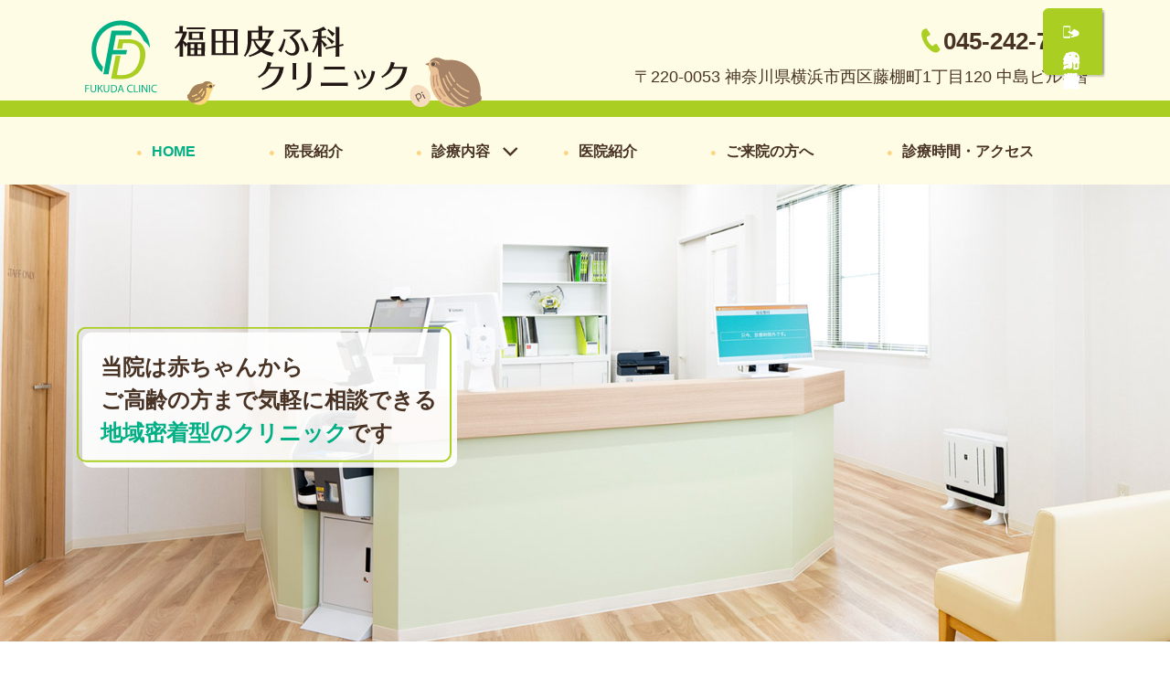

--- FILE ---
content_type: text/html; charset=UTF-8
request_url: https://fukuda-derma.clinic/
body_size: 29100
content:
<!doctype html>
<html lang="ja">
<head>
<script async src="https://www.googletagmanager.com/gtag/js?id=G-NMTPHD6S5N"></script>
<script>
  window.dataLayer = window.dataLayer || [];
  function gtag(){dataLayer.push(arguments);}
  gtag('js', new Date());

  gtag('config', 'G-SKYTSKS8RC');
  gtag('config', 'G-NMTPHD6S5N');
</script>
<script async src="https://www.googletagmanager.com/gtag/js?id=UA-9162760-67"></script>
<script>
  window.dataLayer = window.dataLayer || [];
  function gtag(){dataLayer.push(arguments);}
  gtag('js', new Date());

  gtag('config', 'UA-197484405-34');
  gtag('config', 'UA-9162760-67');
</script>
<meta charset="utf-8">
<meta name="viewport" content="width=device-width">
<title>西横浜駅の皮膚科｜福田皮ふ科クリニック｜横浜市西区　小児皮膚科</title>
<meta name="description" content="横浜市西区　相鉄線「西横浜駅」から徒歩5分の「福田皮ふ科クリニック」です。当院は経験豊富な女性の皮膚科専門医がかゆみ、かぶれ、ニキビやほくろなど、お子様から大人の方まで、保険診療を中心とした皮膚科診療を行います。">
<meta name="keywords" content="福田皮ふ科クリニック,福田美和,皮膚科,小児皮膚科,西横浜,藤棚,女医">
<meta name="format-detection" content="telephone=no">
<meta name="apple-mobile-web-app-title" content="福田皮ふ科クリニック">
<link href="./apple-touch-icon.png" rel="apple-touch-icon">
<link href="./css/style.css" rel="stylesheet">
<script src="./js/script.js"></script>

<script type="application/ld+json">
  {
    "@context": "http://schema.org",
    "@type": "MedicalClinic",
    "@id": "https://fukuda-derma.clinic",
    "name": "福田皮ふ科クリニック",
    "founder": "福田 美和",
    "foundingDate": "2021-11-19",
    "description": "横浜市西区　相鉄線「西横浜駅」から徒歩6分の「福田皮ふ科クリニック」の公式サイト。当院は経験豊富な女性の皮膚科専門医がかゆみ、かぶれ、ニキビやほくろ、アトピー性皮膚炎など、お子様から大人の方までの幅広い年齢を対象に、保険診療を中心とした皮膚のお悩みの診療を行います。美容化粧品も取り扱いをしております。",
    "logo": "https://fukuda-derma.clinic/img/logo.svg",
    "image": "https://fukuda-derma.clinic/img/struct.jpg",
    "telephone": "+81-45-242-7557",
    "address": {
      "@type": "PostalAddress",
      "streetAddress": "藤棚町1丁目120 中島ビル3階",
      "addressLocality": "横浜市西区",
      "addressRegion": "神奈川県",
      "addressCountry": "JP",
      "postalCode": "220-0053"
    },
    "geo": {
      "@type": "GeoCoordinates",
      "latitude": "35.45130698559456",
      "longitude": "139.61161395114004"
    },
    "openingHoursSpecification": [
      {
        "@type": "OpeningHoursSpecification",
        "dayOfWeek": [
          "Monday",
          "Tuesday",
          "Wednesday",
          "Friday",
          "Saturday"
        ],
        "opens": "09:00",
        "closes": "12:30"
      },
      {
        "@type": "OpeningHoursSpecification",
        "dayOfWeek": [
          "Monday",
          "Tuesday",
          "Wednesday",
          "Friday"
        ],
        "opens": "14:30",
        "closes": "17:30"
      },
      {
        "@type": "OpeningHoursSpecification",
        "dayOfWeek": [
          "Thursday",
          "Sunday",
          "PublicHolidays"
        ],
        "opens": "00:00",
        "closes": "00:00"
      }
    ],
    "priceRange": "",
    "url": "https://fukuda-derma.clinic/"
  }
</script>
</head>

<body class="index">
  <header class="header" role="banner">
    <div class="wrap">
              <h1 class="logo"><a href="./"><span class="clip">福田皮ふ科クリニック｜横浜市西区　西横浜駅の皮膚科　小児皮膚科</span></a></h1>
            <div class="headR">
        <ul class="tel_yoyaku">
          <li class="telno"><span class="tel">045-242-7557</span></li>
          <li class="hide"><a href="./visitor.html#yoyaku" class="btn_machi">初診・再診 / 処置予約</a></li>
          <li class="hide"><a href="./visitor.html#yoyaku" class="btn_rsv" rel="noopener">予約外の受付人数</a></li>
        </ul><!-- /.tel_yoyaku -->
        <div class="add">〒220-0053 神奈川県横浜市西区藤棚町1丁目120 中島ビル3階</div>
      </div><!-- /.headR -->
    </div><!-- /.wrap-->
    
  <nav id="nav" role="navigation">
    <button type="button" id="sp_menu" aria-label="MENU"><span>MENU</span></button>
    <div class="gnav_subnav">
      <ul class="gnav">
        <li><a href="./" class="home">HOME</a></li>
  <li><a href="./doctor.html" class="doctor">院長紹介</a></li>
  <li class="treatment"><button type="button" class="sub">診療内容</button>
    <div class="subbox">
      <ul class="subnav">
          <li><a href="./dermatology.html" class="dermatology">一般皮膚科</a></li>
  <li><a href="./pediatrics.html" class="pediatrics">小児皮膚科</a></li>
  <li><a href="./allergy.html" class="allergy">アレルギー疾患</a></li>
  <li><a href="./vaccination.html" class="vaccination">予防接種</a></li>
  <li><a href="./private.html" class="private">自費診療</a></li>
  <li class="atopic"><a href="./atopic.html">アトピー性皮膚炎</a></li>
  <li class="psoriasis"><a href="./psoriasis.html" class="psoriasis">乾癬</a></li>
  <li><a href="./sale.html" class="sale">クリニック専売品</a></li>
      </ul></div></li>
  <li><a href="./clinic.html" class="clinic">医院紹介</a></li>
  <li><a href="./visitor.html" class="visitor">ご来院の方へ</a></li>
  <li><a href="./access.html" class="access">診療時間・アクセス</a></li>
      </ul>
      <button id="menu_close">とじる</button>
    </div><!-- /.gnav_subnav -->
  </nav>

      </header><!-- /.header -->

  <div class="keyvsl">
    <div id="keyvsl">
      <div><img src="img/index_keyvsl02.jpg" width="2000" height="500" alt="キービジュアル 受付" loading="lazy"></div>
      <div><img src="img/index_keyvsl03.jpg" width="2000" height="500" alt="キービジュアル 待合室" loading="lazy"></div>
      <div><img src="img/index_keyvsl04.jpg" width="2000" height="500" alt="キービジュアル 診察室前" loading="lazy"></div>
    </div><!-- /#keyvsl -->

    <div class="wrap">
      <p class="catch">当院は赤ちゃんから<br class="sp_n">ご高齢の方まで気軽に相談できる<br class="sp_n"><span>地域密着型のクリニック</span>です</p>
    </div><!-- /.wrap -->
    <!--<ul class="open_nairan">
      <li class="open">2021年11月19日(金)新規開院</li>
    </ul>--><!-- /.open_nairan -->
  </div><!-- /.keyvsl -->

  <main class="main" role="main">

<!-- お知らせ -->
    <div class="info">
      <a href="sars-cov-2/covid-19.html" class="covid"><section class="box">
        <h2 class="midashi">新型コロナウィルス感染対策</h2>
        <p>当院では、ご来院いただく皆様が安心してご受診いただけるよう新型コロナウイルス感染症の対策を行っています。</p>
      </section></a>

      <!--<section class="staff">
        <h2 class="midashi">一緒に働けるスタッフを募集しています</h2>
        <ul>
          <li><a href="https://www.kanja.jp/kyujin/info.php?hosp_no=No021844" target="_blank">看護師</a></li>
          <li><a href="https://www.kanja.jp/kyujin/info.php?hosp_no=No021844-1" target="_blank">医療事務兼診療補助</a></li>
        </ul>
      </section>-->

      <section class="wrap">
        <h2 class="tit">お知らせ<span class="en">News</span></h2>
        <dl>
          <dt class="news_title">
土曜日の診療について</dt>
<dd class="news_body">土曜日は予約の無い方は医師の指定ができません<br />
女性医師希望の場合は院長での予約をお取りください</dd>
<dt class="news_title">
院内でのマスク着用のお願い</dt>
<dd class="news_body">令和5年３月以降マスク着用は個人の判断に委ねることになりましたが医療機関等では引き続きマスク着用が推奨されております。<br />
当院には0歳からご高齢の方まで幅広い年齢層の患者様が来院されますので感染防止対策として院内でのマスク着用をお願いしております。</dd>
<dt class="news_title">
蜂アレルギーの検査について</dt>
<dd class="news_body">当院では蜂アレルギーの抗体検査は原則自費となっております<br />
過去、蜂に刺された際に当院で治療を行っており、その際の症状において医師が必要と判断した場合のみ保険適応となる場合はございます<br />
他院での治療歴があり保険診療での検査をご希望の場合は診療情報提供書をご持参ください。<br />
診療情報提供書が無い場合は自費となりますのでご理解のほどよろしくお願いいたします。</dd>
<dt class="news_title">
帯状疱疹ワクチン（シングリックス）のお知らせ</dt>
<dd class="news_body">当院は帯状疱疹ワクチン（シングリックス）対応医療機関です。<br />
帯状疱疹ワクチンの接種については<a href="vaccination.html">こちら</a>をご覧ください。<br />
（★完全予約制になりますので事前予約なしでの接種はできません）</dd>
<dt class="news_title">
ビタミン剤等の処方について</dt>
<dd class="news_body">当院では保険診療におけるビタミン剤、トラネキサム酸の処方は行っておりません<br />
他院からの継続処方もできかねますのでご了承のほど宜しくお願いいたします。</dd>
<dt class="news_title">
処置枠の予約を開始しました</dt>
<dd class="news_body">処置のため定期的な通院が必要な患者様のための予約枠です。<br />
いぼ、胼胝（タコ）削り、爪切り、傷の処置など<br />
※初診の方は予約できません。<br />
　処置以外の診察がある場合は診察予約をお取りください<br />
<br />
</dd>
<dt class="news_title">
爪切りや巻き爪矯正の対応について</dt>
<dd class="news_body">爪切り　巻き爪矯正は予約制のため予約がない場合は受けられません。<br />
また、土曜日は行っておりません。</dd>
<dt class="news_title">
当日受付をされる患者様へ</dt>
<dd class="news_body">クリニックの開院は8時45分からになります。それより前には中に入れませんので開院時間後にお越しください。<br />
</dd>
<dt class="news_title">
患者様へのご案内</dt>
<dd class="news_body">●明細書について<br />
当院は療担規則に則り明細書については無償で交付いたします。<br />
<br />
●一般名での処方について<br />
後発医薬品があるお薬については、患者様へご説明の上、商品名ではなく一般名（有効成分の名称）で処方する場合がございます。<br />
<br />
●医療情報の活用について<br />
当院は質の高い診療を実施するため、オンライン資格確認や電子処方箋のデータ等から取得する情報を活用して診療をおこなっています。</dd>
<dt class="news_title">
初診受付時間について</dt>
<dd class="news_body">初診の受付は時間予約・当日受付どちらも<font color="blue"><b>診療終了時間の10分前（午前：12時20分　午後：17時20分）まで</b></font>になりますので、その時間までに受付で手続きを済ませてください。</dd>
<dt class="news_title">
WEB診療予約開始のお知らせ</dt>
<dd class="news_body">初診の方、再診の方に関わらず、翌日以降の診療を事前にWEBから診療予約がお取りすることができますので、ご利用ください。<br />
<a href="https://patient.digikar-smart.jp/institutions/6ade6ab7-c183-4447-91b0-4c09d9bdaad0/reserve" target="_blank">初診・再診予約</a></dd>
<dt class="news_title">
2回目以降の診療予約について</dt>
<dd class="news_body">次回予約（2回目以降の再診）は受付で時間予約を取ることができますので、ご希望の方は受付にお声掛けください。</dd>
<dt class="news_title">
新規開院のお知らせ</dt>
<dd class="news_body">2021年11月19日（金）に「西横浜駅」より徒歩5分に「福田皮ふ科クリニック」を新規開業いたしました。</dd>
<dt class="news_title">
内覧会開催のお知らせ</dt>
<dd class="news_body">2021年11月18日（木）10:30～15:00に開院に先立ち、内覧会を開催いたしました。<br />
多くの皆様のご来場、誠にありがとうございました。</dd>
        </dl>
      </section>
    </div><!-- /.info -->

    <aside class="tre" role="complementary">
  <div class="tit_02">診療内容<span class="en">Clinic Menu</span></div>
  <nav>
    <ul class="subnav">
      <li><a href="./dermatology.html" class="dermatology">一般皮膚科</a></li>
  <li><a href="./pediatrics.html" class="pediatrics">小児皮膚科</a></li>
  <li><a href="./allergy.html" class="allergy">アレルギー疾患</a></li>
  <li><a href="./vaccination.html" class="vaccination">予防接種</a></li>
  <li><a href="./private.html" class="private">自費診療</a></li>
  <li class="atopic"><a href="./atopic.html">アトピー性皮膚炎</a></li>
  <li class="psoriasis"><a href="./psoriasis.html" class="psoriasis">乾癬</a></li>
  <li><a href="./sale.html" class="sale">クリニック専売品</a></li>
    </ul>
  </nav>
</aside><!-- /.sidebar-->

<!-- 当院の診療について -->
    <div class="about">
      <section class="wrap">
        <h2 class="tit_02">当院の診療について<span class="en">About our medical care</span></h2>
        <p class="catch">横浜市の地域に根ざした皮膚科のかかりつけ医として、<br class="sp_n">最善の医療を提供してまいります</p>
        <div class="box">
          <div class="txt">
            <p>私たちが目指すのは、地域密着型のクリニック。</p>
            <p>赤ちゃんからご高齢の方まで通っていただけるよう、エレベーターはもちろん、院内は全てバリアフリー。</p>
            <p>患者様が訴える症状に真摯に向き合い、少しでも患者様のお困りごとを解消できる&quot;かゆいところに手が届く&quot;クリニックを目指しています。</p>
          </div><!-- /.txt -->
          <div class="photo"><img src="img/index_about01.jpg" width="750" height="500" alt="診察のイメージ写真" class="img_c" loading="lazy"></div>
        </div><!-- /.box -->
        <div class="box">
          <div class="txt">
            <p>また、地域病院と病診連携をし、当院で対応できない治療については、提携の専門施設にご紹介させていただきます。</p>
            <p>新しい医療をご提供するため自己研鑽に日々努め、近隣の保育園・学校とも連携して、気軽に皮膚のお悩みについてなんでも相談出来るかかりつけ医として地域の皆さまに貢献してまいります。</p>
          </div><!-- /.txt -->
          <div class="photo"><img src="img/index_about02.jpg" width="750" height="500" alt="家族のイメージ写真" class="img_c" loading="lazy"></div>
        </div><!-- /.box -->
      </section>
    </div><!-- /.about -->

<!-- 特長 -->
    <section class="feature">
      <h2 class="tit_02">当院の特徴<span class="en">Feature of Clinic</span></h2>
      <ul>
        <li class="senmon">日本皮膚科学会専門医による<br>保険診療中心の皮膚科診療</li>
        <li class="kousen">皮膚の治療に効果的な<br>光線治療導入</li>
        <li class="kids">キッズスペースあり</li>
        <li class="kansen">感染対策として<br>自動精算機導入</li>
        <li class="toho">西横浜駅より徒歩5分</li>
      </ul>
    </section>

<!-- カレンダー
    <div class="cal">
      <section class="wrap">
        <h2 class="tit_02">診療カレンダー<span class="en">Calendar</span></h2>
        <ul class="status">
          <li class="close">休診日…</li>
          <li class="pm">午後休…</li>
        </ul>
        <div class="flex2">
                    <table class="caledit month0"><tr class="month"><th colspan="7">2026年1月</th></tr><tr class="week"><th>月</th><th>火</th><th>水</th><th>木</th><th>金</th><th>土</th><th>日</th></tr><tr class="day"><td class="notTheMonth 
Monday open" title="通常診療">29</td><td class="notTheMonth 
Tuesday open" title="通常診療">30</td><td class="notTheMonth 
Wednesday open" title="通常診療">31</td><td class="Thursday outPatient" title="休診">1</td><td class="Friday open" title="通常診療">2</td><td class="Saturday amOnly" title="午後休診">3</td><td class="Sunday outPatient" title="休診">4</td></tr><tr class="day"><td class="Monday open" title="通常診療">5</td><td class="Tuesday open" title="通常診療">6</td><td class="Wednesday open" title="通常診療">7</td><td class="Thursday outPatient" title="休診">8</td><td class="Friday open" title="通常診療">9</td><td class="Saturday amOnly" title="午後休診">10</td><td class="Sunday outPatient" title="休診">11</td></tr><tr class="day"><td class="Monday open" title="通常診療">12</td><td class="Tuesday open" title="通常診療">13</td><td class="Wednesday open" title="通常診療">14</td><td class="Thursday outPatient" title="休診">15</td><td class="Friday open" title="通常診療">16</td><td class="Saturday amOnly" title="午後休診">17</td><td class="Sunday outPatient" title="休診">18</td></tr><tr class="day"><td class="Monday open" title="通常診療">19</td><td class="Tuesday open" title="通常診療">20</td><td class="Wednesday open today" title="通常診療">21</td><td class="Thursday outPatient" title="休診">22</td><td class="Friday open" title="通常診療">23</td><td class="Saturday amOnly" title="午後休診">24</td><td class="Sunday outPatient" title="休診">25</td></tr><tr class="day"><td class="Monday open" title="通常診療">26</td><td class="Tuesday open" title="通常診療">27</td><td class="Wednesday open" title="通常診療">28</td><td class="Thursday outPatient" title="休診">29</td><td class="Friday open" title="通常診療">30</td><td class="Saturday amOnly" title="午後休診">31</td><td class="notTheMonth 
Sunday outPatient" title="休診">1</td></tr></table><style>
table.caledit {
  width: 100%;
  margin: 0 0 1.0rem;
  border-collapse: separate;
  border-spacing: .2rem; 
  font-size: 1.4rem;
  padding: 0 0 1.0rem;
}
table.caledit th { /* 月 */
  color: #00AF84;
  padding: .3rem 0;
  font-size: 110%;
  position: relative;
}
table.caledit .month th::before, table.caledit .month th::after {
  display: inline-block;
  width: 30%;
  content: '';
  border-top: 1px dotted #00AF84;
  position: absolute;
  top: 1.6rem;
}
table.caledit .month th::before {
  left: 0;
}
table.caledit .month th::after {
 right: 0;
}
table.caledit td {
  text-align: center;
  padding: .8rem 0;
}
table.caledit tr.week th { /* 曜日*/
  color: #028A68;
  font-weight: normal;
  text-align: center;
  border: none;
  font-size: 90%;
}

table.caledit td.today { /* 今日 */
  font-weight: bold;
}
table.caledit td.outPatient { /* 休診 */
  background: #E2F39C;
}
table.caledit td.open { /* 通常診療 */
  background: #fff;
}
table.caledit td.amOnly { /* 午後休 */
  background: #D7F3FB;
}
table.caledit td.pmOnly { /* 午前休 */
  background: #CCFFCC;
}
table.caledit td.extraOutPatient { /* 臨時休診 */
  background:#FFFFCC;
}
table.caledit td.notTheMonth { /* 前月次月 */
  background:#fff;
  color:#fff;
}

/* 日付ステータス
table.caledit .day td .shortTitle {
  font-size: 1.0rem;
  text-align: center;
  color: #999;
}
table.caledit .day td:hover .shortTitle {
  color:#333;
}
table.caleditWeek div.date {
  font-weight:normal;
  font-size:10px;
}
*/</style>
          <table class="caledit month1"><tr class="month"><th colspan="7">2026年2月</th></tr><tr class="week"><th>月</th><th>火</th><th>水</th><th>木</th><th>金</th><th>土</th><th>日</th></tr><tr class="day"><td class="notTheMonth 
Monday open" title="通常診療">26</td><td class="notTheMonth 
Tuesday open" title="通常診療">27</td><td class="notTheMonth 
Wednesday open" title="通常診療">28</td><td class="notTheMonth 
Thursday outPatient" title="休診">29</td><td class="notTheMonth 
Friday open" title="通常診療">30</td><td class="notTheMonth 
Saturday amOnly" title="午後休診">31</td><td class="Sunday outPatient" title="休診">1</td></tr><tr class="day"><td class="Monday open" title="通常診療">2</td><td class="Tuesday open" title="通常診療">3</td><td class="Wednesday open" title="通常診療">4</td><td class="Thursday outPatient" title="休診">5</td><td class="Friday open" title="通常診療">6</td><td class="Saturday amOnly" title="午後休診">7</td><td class="Sunday outPatient" title="休診">8</td></tr><tr class="day"><td class="Monday open" title="通常診療">9</td><td class="Tuesday open" title="通常診療">10</td><td class="Wednesday open" title="通常診療">11</td><td class="Thursday outPatient" title="休診">12</td><td class="Friday open" title="通常診療">13</td><td class="Saturday amOnly" title="午後休診">14</td><td class="Sunday outPatient" title="休診">15</td></tr><tr class="day"><td class="Monday open" title="通常診療">16</td><td class="Tuesday open" title="通常診療">17</td><td class="Wednesday open" title="通常診療">18</td><td class="Thursday outPatient" title="休診">19</td><td class="Friday open" title="通常診療">20</td><td class="Saturday amOnly" title="午後休診">21</td><td class="Sunday outPatient" title="休診">22</td></tr><tr class="day"><td class="Monday open" title="通常診療">23</td><td class="Tuesday open" title="通常診療">24</td><td class="Wednesday open" title="通常診療">25</td><td class="Thursday outPatient" title="休診">26</td><td class="Friday open" title="通常診療">27</td><td class="Saturday amOnly" title="午後休診">28</td><td class="notTheMonth 
Sunday outPatient" title="休診">1</td></tr></table><style>
</style>
        </div>
      </section>
    </div>
-->

<!--  連携医療機関 -->
    <section class="renkei">
      <h2 class="midashi">連携医療機関</h2>
      <ul class="lst_ul flex2">
          <li><a href="https://yokohama-shiminhosp.jp/" target="_blank" rel="noopener">横浜市民病院</a></li>
  <li><a href="https://www.keiyu-hospital.com/" target="_blank" rel="noopener">けいゆう病院</a></li>
  <li><a href="https://www.ohashi.med.toho-u.ac.jp/" target="_blank" rel="noopener">東邦大学医療センター大橋病院</a></li>
  <li><a href="https://www.omori.med.toho-u.ac.jp/" target="_blank" rel="noopener">東邦大学医療センター大森病院</a></li>
  <li><a href="http://www.seirei.or.jp/yokohama/" target="_blank" rel="noopener">聖隷横浜病院</a></li>
      </ul>
    </section>

  </main><!-- /.main -->

<!-- クリニック概要 -->
<div class="overview">
  <div class="clinic_name"><img src="./img/logo_overview.svg" alt="福田皮ふ科クリニック" loading="lazy"></div>
  <div class="wrap">
    <div class="overviewL">
      <dl class="gaiyo">
        <dt><span>診療科目</span></dt>
        <dd>一般皮膚科　小児皮膚科　アレルギー疾患</dd>
        <dt><span>院　長</span></dt>
        <dd>福田 美和</dd>
        <dt><span>住　所</span></dt>
        <dd>〒220-0053<br>神奈川県横浜市西区藤棚町1丁目120 中島ビル3階</dd>
        <dt><span>最寄駅</span></dt>
        <dd class="bold"><ul>
          <li><span class="txt_green">●電車</span><br>
            相鉄本線「西横浜駅」より徒歩5分</li>
          <li><span class="txt_green">●バス</span><br>
          横浜市営バス「藤棚」より徒歩3分</li>
          </ul></dd>
      </dl>
    </div><!-- /.overviewL -->
    <div class="overviewR">
      <ul class="tel_yoyaku">
        <li class="telno"><span class="tel">045-242-7557</span></li>
        <li><a href="./visitor.html#yoyaku" class="btn_machi">初診・再診 / 処置予約</a></li>
      </ul><!-- /.tel_yoyaku -->
      <table class="tbl_time">
  <tr>
    <th scope="col">診療時間</th>
    <th scope="col">月</th>
    <th scope="col">火</th>
    <th scope="col">水</th>
    <th scope="col">木</th>
    <th scope="col">金</th>
    <th scope="col">土</th>
    <th scope="col">日祝</th>
  </tr>
  <tr>
    <th scope="row" class="time">9:00～12:30</th>
    <td>●</td>
    <td>●</td>
    <td>●</td>
    <td class="close">－</td>
    <td>●</td>
    <td>●</td>
    <td class="close">－</td>
  </tr>
  <tr>
    <th scope="row" class="time">14:30～17:30</th>
    <td>●</td>
    <td>●</td>
    <td>●</td>
    <td class="close">－</td>
    <td>●</td>
    <td class="close">－</td>
    <td class="close">－</td>
  </tr>
</table>
<p class="time_cap">休診日…木曜、土曜午後、日曜、祝日</p>
    </div><!-- /.overviewR -->
  </div><!-- /.wrap -->
  <div class="gmap"><iframe src="https://www.google.com/maps/embed?pb=!1m18!1m12!1m3!1d6500.200537393095!2d139.60240185453853!3d35.45231201294317!2m3!1f0!2f0!3f0!3m2!1i1024!2i768!4f13.1!3m3!1m2!1s0x60185d79ce2b635d%3A0x4884ce43d234e78a!2z56aP55Sw55qu44G156eR44Kv44Oq44OL44OD44Kv!5e0!3m2!1sja!2sjp!4v1656974987742!5m2!1sja!2sjp" allowfullscreen="" loading="lazy"></iframe></div>
</div><!-- /.overview --><!-- フッター -->
<div id="tel_up">
  <ul class="tel_yoyaku">
    <li class="telno"><span class="tel">045-242-7557</span></li>
    <li><a href="./visitor.html#yoyaku" class="btn_machi">初診・再診 / 処置予約</a></li>
    <li><a href="./visitor.html#yoyaku" class="btn_rsv" rel="noopener">予約外の受付人数</a></li>
  </ul>
  <button type="button" id="pageup" aria-label="PAGE TOP"><img src="./img/btn_pagetop.svg" alt="PAGE TOP" loading="lazy"></button>
</div><!-- #tel_up -->

<footer class="footer" role="contentinfo">
  <ul class="gnav">
      <li><a href="./" class="home">HOME</a></li>
  <li><a href="./doctor.html" class="doctor">院長紹介</a></li>
  <li class="treatment"><button type="button" class="sub">診療内容</button>
    <div class="subbox">
      <ul class="subnav">
          <li><a href="./dermatology.html" class="dermatology">一般皮膚科</a></li>
  <li><a href="./pediatrics.html" class="pediatrics">小児皮膚科</a></li>
  <li><a href="./allergy.html" class="allergy">アレルギー疾患</a></li>
  <li><a href="./vaccination.html" class="vaccination">予防接種</a></li>
  <li><a href="./private.html" class="private">自費診療</a></li>
  <li class="atopic"><a href="./atopic.html">アトピー性皮膚炎</a></li>
  <li class="psoriasis"><a href="./psoriasis.html" class="psoriasis">乾癬</a></li>
  <li><a href="./sale.html" class="sale">クリニック専売品</a></li>
      </ul></div></li>
  <li><a href="./clinic.html" class="clinic">医院紹介</a></li>
  <li><a href="./visitor.html" class="visitor">ご来院の方へ</a></li>
  <li><a href="./access.html" class="access">診療時間・アクセス</a></li>
  </ul>
  <ul class="subnav">
      <li><a href="./dermatology.html" class="dermatology">一般皮膚科</a></li>
  <li><a href="./pediatrics.html" class="pediatrics">小児皮膚科</a></li>
  <li><a href="./allergy.html" class="allergy">アレルギー疾患</a></li>
  <li><a href="./vaccination.html" class="vaccination">予防接種</a></li>
  <li><a href="./private.html" class="private">自費診療</a></li>
  <li class="atopic"><a href="./atopic.html">アトピー性皮膚炎</a></li>
  <li class="psoriasis"><a href="./psoriasis.html" class="psoriasis">乾癬</a></li>
  <li><a href="./sale.html" class="sale">クリニック専売品</a></li>
  </ul>
  <ul class="subnav">
    <li><a href="sars-cov-2/covid-19.html">新型コロナウイルス感染症対策</a></li>
  </ul>
  <small class="copy">&copy; <a href="./">福田皮ふ科クリニック</a></small>
</footer><!-- /.footer -->

<script src="https://ajax.googleapis.com/ajax/libs/jquery/3.6.0/jquery.min.js"></script>
<script>window.jQuery || document.write('<script src="./js/jquery-3.6.0.min.js"><\/script>');</script>
<script src="./js/slick/slick/slick.min.js"></script>
<script src="./js/jQ.js"></script>
</body>
</html>


--- FILE ---
content_type: text/css
request_url: https://fukuda-derma.clinic/css/style.css
body_size: 40423
content:
@charset "UTF-8";
/* Slider */
.slick-slider { position: relative; display: block; box-sizing: border-box; -webkit-touch-callout: none; -webkit-user-select: none; -khtml-user-select: none; -moz-user-select: none; -ms-user-select: none; user-select: none; -ms-touch-action: pan-y; touch-action: pan-y; -webkit-tap-highlight-color: transparent; }

.slick-list { position: relative; overflow: hidden; display: block; margin: 0; padding: 0; }
.slick-list:focus { outline: none; }
.slick-list.dragging { cursor: pointer; cursor: hand; }

.slick-slider .slick-track, .slick-slider .slick-list { -webkit-transform: translate3d(0, 0, 0); -moz-transform: translate3d(0, 0, 0); -ms-transform: translate3d(0, 0, 0); -o-transform: translate3d(0, 0, 0); transform: translate3d(0, 0, 0); }

.slick-track { position: relative; left: 0; top: 0; display: block; margin-left: auto; margin-right: auto; }
.slick-track:before, .slick-track:after { content: ""; display: table; }
.slick-track:after { clear: both; }
.slick-loading .slick-track { visibility: hidden; }

.slick-slide { float: left; height: 100%; min-height: 1px; display: none; }
[dir="rtl"] .slick-slide { float: right; }
.slick-slide img { display: block; }
.slick-slide.slick-loading img { display: none; }
.slick-slide.dragging img { pointer-events: none; }
.slick-initialized .slick-slide { display: block; }
.slick-loading .slick-slide { visibility: hidden; }
.slick-vertical .slick-slide { display: block; height: auto; border: 1px solid transparent; }

.slick-arrow.slick-hidden { display: none; }

*:focus:not(:focus-visible), *::before:focus:not(:focus-visible), *::after:focus:not(:focus-visible) { outline: none; }

/* https://medium.com/@matuzo/writing-css-with-accessibility-in-mind-8514a0007939 */
.visually-hidden { position: absolute; white-space: nowrap; width: 1px; height: 1px; overflow: hidden; border: 0; padding: 0; clip: rect(0 0 0 0); clip-path: inset(50%); margin: -1px; }

/* https://www.scottohara.me/blog/2019/01/12/lists-and-safari.html */
.plain-list { list-style: url("data:image/svg+xml,%3Csvg xmlns='http://www.w3.org/2000/svg'/%3E"); padding-left: 0; }

/* Box sizing rules */
*, *::before, *::after { box-sizing: border-box; }

/* Remove default margin */
body, h1, h2, h3, h4, p, figure, blockquote, dl, dd { margin: 0; }

/* Remove list styles on ul, ol elements with a list role, which suggests default styling will be removed */
ul[role="list"], ol[role="list"] { list-style: none; }

/* Set core root defaults */
html:focus-within { scroll-behavior: smooth; }

/* Set core body defaults */
body { min-height: 100vh; text-rendering: optimizeSpeed; line-height: 1.5; }

/* A elements that don't have a class get default styles */
a:not([class]) { text-decoration-skip-ink: auto; }

/* Make images easier to work with */
img, picture { max-width: 100%; display: block; }

/* Inherit fonts for inputs and buttons */
input, button, textarea, select { font: inherit; }

/* Remove all animations and transitions for people that prefer not to see them */
html { -webkit-text-size-adjust: 100%; }

body { word-wrap: break-word; }

button { appearance: none; border: 0; border-radius: 0; color: inherit; background: none; }

h5, h6 { margin: 0; }

ul, ol { margin: 0; padding: 0; list-style: none; }

p { margin: 1.0em 0; }

img { height: auto; border: none; object-fit: contain; }

iframe { width: 100%; height: 100%; border: none; }

@font-face { font-family: "fontello"; src: url("fontello/font/fontello.woff2") format("woff2"); font-display: fallback; }
.cf::before, .cf::after { content: ""; display: block; }

.cf::after { clear: both; }

.fl_l { float: left; }

.fl_r { float: right; }

.txt_c { text-align: center !important; }

.txt_l { text-align: left !important; }

.txt_r { text-align: right !important; }

.bold { font-weight: bold; }

.txt_green { color: #028A68; }

.img_c { margin: 1.0rem auto; }

.img_l, .img_r { max-width: 80%; margin: 1.0rem auto; }

.tate { max-width: 60%; }

.mx-auto { margin: auto; }

@media screen and (min-width: 48em), print { .img_l { float: left; margin: 0 2.0rem 2.0rem 0; }
  .img_r { float: right; margin: 0 0 2.0rem 2.0rem; }
  .tate { max-width: 25% !important; } }
.sp_n { display: none; }

@media screen and (min-width: 48em), print { .sp_n { display: block; }
  .pc_n { display: none; } }
.mt40 { margin-top: 4.0rem; }

.mt30 { margin-top: 3.0rem; }

.mt20 { margin-top: 2.0rem !important; }

.mt10 { margin-top: 1.0rem; }

.main > section ~ section, .flex2 > section ~ section { margin-top: 4.0rem; }

.main > section section ~ section, .flex2 > section section ~ section { margin-top: 3.0rem; }

.main > section > section section ~ section, .flex2 > section > section section ~ section { margin-top: 2.0rem; }

.main > section > section > section section ~ section, .flex2 > section > section > section section ~ section { margin-top: 2.0rem; }

@media screen and (min-width: 48em), print { .mt40 { margin-top: 8.0rem; }
  .mt30 { margin-top: 6.0rem; }
  .mt20 { margin-top: 4.0rem !important; }
  .mt10 { margin-top: 2.0rem; }
  .main > section ~ section, .flex2 > section ~ section { margin-top: 8.0rem; }
  .main > section section ~ section, .flex2 > section section ~ section { margin-top: 6.0rem; }
  .main > section > section section ~ section, .flex2 > section > section section ~ section { margin-top: 4.0rem; }
  .main > section > section > section section ~ section, .flex2 > section > section > section section ~ section { margin-top: 2.0rem; } }
.tbl_time { width: 100%; border-collapse: separate; border-spacing: 0; font-size: 1.4rem; border-radius: .6rem; overflow: hidden; }
.tbl_time tr th { font-weight: normal; }
.tbl_time tr th[scope="col"] { padding: .4rem 0; font-size: 90%; color: #fff; background: #ABCE23; }
.tbl_time tr th[scope="col"]:first-child { width: 35%; }
.tbl_time tr th.time { background: #fff; }
.tbl_time tr td { text-align: center; padding: .6rem .4rem; color: #98780D; background: #fff; line-height: 1.0; font-size: 80%; }
.tbl_time tr td.close { color: #231815; }
.tbl_time tr:not(:last-child) th, .tbl_time tr:not(:last-child) td { border-bottom: 1px solid #ABCE23; }

.time_cap { font-size: 85%; margin-top: .4rem; }

@media screen and (min-width: 48em), print { .tbl_time { table-layout: fixed; font-size: 1.8rem; }
  .tbl_time tr th[scope="col"] { padding: .6rem 0; }
  .tbl_time tr th[scope="col"]:first-child { width: 30%; }
  .tbl_time tr td { padding: 2.0rem 0; }
  .time_cap { margin-top: 1.0rem; } }
.gmap { width: 100%; }
.gmap iframe { width: 100%; height: 100%; border: none; }

.tit_01 { background: url(../img/tit_01.jpg) no-repeat center center/auto 100%; color: #028A68; text-align: center; font-size: 2.2rem; padding: 3.0rem 1.0rem; margin: 1.0rem 0 0; }

.tit_02 { font-size: 2.0rem; line-height: 1.0; color: #483224; text-align: center; margin: 0 auto 2.0rem; padding: 2.0rem 0 2.0rem 4.0rem; display: table; position: relative; }
.tit_02::before { content: ""; display: block; width: 6.0rem; height: 6.0rem; background: url("../img/logo_mark.svg") no-repeat left center/contain; position: absolute; left: 0; top: 50%; transform: translateY(-50%); }
.tit_02 .en { display: inline-block; color: #71665F; font-size: 50%; margin: 0 0 0 1.0rem; }

.tit_03 { font-size: 1.8rem; color: #fff; background: #00AF84; padding: .4rem 1.0rem; line-height: 1.2; margin: 0 0 2.0rem; }

.tit_04 { font-size: 1.6rem; color: #2D9C18; background: #FBF7CA; padding: .4rem 1.0rem; line-height: 1.2; margin: 0 0 2.0rem; }

.tit_05 { font-size: 1.4rem; padding: 0 0 .4rem; line-height: 1.2; border-bottom: 2px dashed #A4958C; margin: 0 0 2.0rem; }

.tit_06 { font-size: 1.4rem; line-height: 1.2; margin: 0 0 2.0rem; }

@media screen and (min-width: 48em), print { .tit_01 { background: url(../img/tit_01.jpg) no-repeat center center/auto; font-size: 3.2rem; padding: 7.0rem 0; }
  .tit_02 { font-size: 2.6rem; padding: 2.0rem 0 2.0rem 6.6rem; margin: 0 auto 5.0rem; }
  .tit_02::before { width: 10.4rem; height: 10.4rem; }
  .tit_03 { font-size: 2.4rem; padding: .8rem 1.6rem; margin: 0 0 3.0rem; }
  .tit_04 { font-size: 2.2rem; padding: .8rem 1.6rem; margin: 0 0 3.0rem; }
  .tit_05 { font-size: 2.0rem; margin: 0 0 3.0rem; }
  .tit_06 { font-size: 1.8rem; margin: 0 0 2.0rem; } }
.lst_ul { line-height: 1.4; margin: 1.0rem 0; }
.lst_ul > li { padding: 0 0 0 1.4em; position: relative; }
.lst_ul > li:not(:last-child) { margin: 0 0 1.0rem; }
.lst_ul > li::before { content: "●"; color: #C5D975; position: absolute; left: 0; }
.lst_ul.kome > li::before { content: "※"; color: #483224; }

.lst_ul_disc li { list-style: disc; margin: 0 0 0 2.0rem; }
.lst_ul_disc li:not(:last-child) { margin: 0 0 1.0rem 2.0rem; }
.lst_ul_disc li::marker { color: #ABCE23; }

.lst_ol { line-height: 1.4; margin: 1.0rem 0 1.0rem 2.4rem; }
.lst_ol > li { list-style: decimal; }
.lst_ol > li:not(:last-child) { margin: 0 0 1.0rem; }
.lst_ol > li::marker { color: #00AF84; font-weight: bold; }

.lst_dl01 dt { font-weight: bold; }
.lst_dl01 dd { margin: 0 0 1.0rem; }

@media screen and (min-width: 48em), print { .lst_dl01 { width: 100%; display: flex; justify-content: space-between; flex-wrap: wrap; }
  .lst_dl01 dt { width: 20%; }
  .lst_dl01 dd { width: 80%; padding: 0 0 0 1.0rem; } }
.flex3 { display: flex; justify-content: space-between; flex-wrap: wrap; }
.flex3 > li { width: 46%; }

@media screen and (min-width: 48em), print { .flex2 { display: flex; justify-content: space-between; flex-wrap: wrap; }
  .flex2 > section, .flex2 > li { width: 48%; margin-top: 0 !important; }
  .flex3 { justify-content: flex-start; }
  .flex3 li, .flex3 > section { width: 32%; margin: 0 0 1.0rem 0 !important; }
  .flex3 li:not(:nth-child(3n)), .flex3 > section:not(:nth-child(3n)) { margin: 0 2.0rem 1.0rem 0 !important; } }
.tel { font-weight: bold; }
.tel::before { font-family: "fontello"; content: "\e801"; color: #ABCE23; margin: 0 .4rem 0 0; }

.box_ylw { background: #fbf7ca; padding: 1.0rem; }
@media screen and (min-width: 48em), print { .box_ylw { padding: 2.0rem 3.0rem; } }
.box_ylw .tit_04 { padding: initial; }

.btn_rsv, .btn_rsv2, .btn_machi { display: inline-block; color: #fff; font-weight: bold; text-align: center; padding: 1.0rem; border-radius: 3.0rem; box-shadow: 0.2rem 0.2rem 0.2rem 0 rgba(0, 0, 0, 0.2); }
.btn_rsv::before, .btn_rsv2::before, .btn_machi::before { display: inline-block; font-weight: normal; margin: 0 .4rem 0 0; }
@media screen and (min-width: 48em), print { .btn_rsv:hover, .btn_rsv2:hover, .btn_machi:hover { opacity: 1.0; background: #fff; } }

.btn_rsv { background: #ABCE23; }
.btn_rsv::before { font-family: "fontello"; content: "\e804"; }
@media screen and (min-width: 48em), print { .btn_rsv { border: 1px solid #ABCE23; }
  .btn_rsv:hover { color: #ABCE23; } }

.btn_rsv2 { background: #23abce; margin: 15px 0 10px; }
.btn_rsv2::before { font-family: "fontello"; content: "\e804"; }
@media screen and (min-width: 48em), print { .btn_rsv2 { border: 1px solid #23abce; margin: 0 10px; }
  .btn_rsv2:hover { color: #23abce; } }

.btn_machi { background: #00AF84; }
.btn_machi::before { font-family: "fontello"; content: "\e80c"; }
@media screen and (min-width: 48em), print { .btn_machi { border: 1px solid #00AF84; }
  .btn_machi:hover { color: #00AF84; } }

.btn_green { display: inline-block; padding: .4rem 2.0rem; background: #00AF84; border: 1px solid #00AF84; color: #fff; border-radius: 3.0rem; text-decoration: none !important; }
.btn_green::after { font-family: "fontello"; content: "\e806"; margin-left: .6rem; }
@media screen and (min-width: 48em), print { .btn_green:hover { opacity: 1; background: #fff; color: #00AF84; } }

.tel_yoyaku { display: flex; justify-content: space-around; align-items: center; flex-wrap: wrap; }

.slick-arrow { width: 2.0rem; height: 2.0rem; position: absolute; top: 50%; transform: translate(0, -50%); cursor: pointer; line-height: 0; font-size: 0; display: flex; justify-content: center; align-items: center; border-radius: 50%; color: #fff; background: #00AF84; }
.slick-arrow::before { font-size: 1.2rem; }
.slick-arrow.slick-prev { left: -2.6rem; }
.slick-arrow.slick-prev::before { font-family: "fontello"; content: "\e806"; transform: scale(-1, 1); }
.slick-arrow.slick-next { right: -2.6rem; }
.slick-arrow.slick-next::before { font-family: "fontello"; content: "\e806"; }

@media screen and (min-width: 48em), print { .slick-arrow { width: 5.0rem; height: 5.0rem; }
  .slick-arrow::before { font-size: 2.4rem; }
  .slick-arrow.slick-prev { left: -6.0rem; }
  .slick-arrow.slick-next { right: -6.0rem; } }
.slick-dots { display: flex; justify-content: center; align-items: center; list-style: none; margin: 1.0rem auto; }
.slick-dots li { width: .8rem; height: .8rem; margin: 0 .2rem; }
.slick-dots li button { padding: 50%; display: block; font-size: 0; cursor: pointer; opacity: .25; border-radius: 50%; background: #00AF84; }
.slick-dots li button:hover, .slick-dots li button:focus { opacity: .8; }
.slick-dots li.slick-active button { opacity: .75; }

@media screen and (min-width: 48em), print { .slick-dots { margin: 1.6rem auto; }
  .slick-dots li { width: 1.4rem; height: 1.4rem; margin: 0 .6rem; } }
html { font-size: calc(100vw / 32); font-family: "Hiragino Sans", "Yu Gothic medium", "游ゴシック Medium", Meiryo, sans-serif; }

body { background: #fff; color: #483224; }
body::after { visibility: hidden; width: 100vw; height: 100vh; content: ""; background: rgba(51, 51, 51, 0.6); position: fixed; top: 0; z-index: 2; opacity: 0; transition: all .2s ease-in-out 0s; }
body.spnav_modal { height: 100%; overflow: hidden; }
body.spnav_modal::after { visibility: visible; opacity: 1; }

a { color: inherit; text-decoration: none; }

.main { font-size: 1.4rem; line-height: 1.6; margin: 0 0 6.0rem; }
.main a:not([class*="btn"], [href*="tel:"]) { text-decoration: underline; }

@media screen and (min-width: 48em), print { html { font-size: 62.5%; }
  body { min-width: calc(1100px + 40px); }
  body::after { display: none; }
  a, button { transition: .2s; }
  a:hover, button:hover { opacity: .8; }
  .wrap { width: 1100px; margin: auto; }
  .main { font-size: 1.8rem; margin: 0 0 10.0rem; }
  .main a:not([class*="btn"]):hover { opacity: 1.0; text-decoration: none; } }
.header { padding: 1.0rem 0; background: #FEFCE4; position: relative; }
.header::after { content: ""; display: block; width: 100%; height: 1.0rem; background: #ABCE23; position: absolute; top: 5.4rem; z-index: 0; }
.header .wrap { margin: 0 1.0rem; }
.header .wrap .logo { width: calc(100% - 5.0rem); height: 5.0rem; position: relative; z-index: 1; }
.header .wrap .logo a { display: block; width: 100%; height: 100%; background: url(../img/logo.svg) no-repeat left center/contain; }
.header .wrap .logo a .clip { display: block; height: 100%; overflow: hidden; clip-path: inset(50%); color: transparent; }
.header .wrap .headR .tel_yoyaku { font-size: 1.4rem; margin: 1.0rem 0; display: flex; justify-content: space-between; align-items: center; flex-wrap: wrap; }
.header .wrap .headR .tel_yoyaku li { width: 48%; }
.header .wrap .headR .tel_yoyaku li.telno { width: 100%; text-align: center; }
.header .wrap .headR .tel_yoyaku li.telno .tel { display: inline-block; font-size: 110%; }
.header .wrap .headR .tel_yoyaku li .btn_machi, .header .wrap .headR .tel_yoyaku li .btn_rsv, .header .wrap .headR .tel_yoyaku li .btn_rsv2 { display: block; padding: .4rem .6rem; font-size: 1.0rem; }
.header .wrap .headR .tel_yoyaku li .btn_machi::before, .header .wrap .headR .tel_yoyaku li .btn_rsv::before, .header .wrap .headR .tel_yoyaku li .btn_rsv2::before { font-weight: normal; }
.header .wrap .headR .add { text-align: center; }

@media screen and (min-width: 48em), print { .header::after { height: 1.8rem; top: 11.0rem; }
  .header .wrap { margin: 1.0rem auto 0; display: flex; justify-content: space-between; }
  .header .wrap .logo { width: 40%; height: 10.0rem; }
  .header .wrap .headR { width: 52%; margin: .6rem 0 0; text-align: right; }
  .header .wrap .headR .tel_yoyaku { font-size: 1.6rem; margin: 0 0 .6rem; justify-content: flex-end; }
  .header .wrap .headR .tel_yoyaku li { width: auto; margin: 0 0 0 1.6rem; }
  .header .wrap .headR .tel_yoyaku li.telno { width: auto; }
  .header .wrap .headR .tel_yoyaku li.telno .tel { font-size: 2.6rem; }
  .header .wrap .headR .tel_yoyaku li .btn_machi, .header .wrap .headR .tel_yoyaku li .btn_rsv, .header .wrap .headR .tel_yoyaku li .btn_rsv2 { font-size: 1.8rem; padding: .4rem 1.6rem; }
  .header .wrap .headR .tel_yoyaku li.hide { position: absolute; inset: 20.2rem 0 auto auto; z-index: 1; }
  .header .wrap .headR .tel_yoyaku li.hide a { border-radius: .6rem 0 0 .6rem; writing-mode: vertical-lr; padding: 1.6rem; }
  .header .wrap .headR .tel_yoyaku li.hide + .hide { inset: 44.0rem 0 auto auto; }
  .header .wrap .headR .add { font-size: 1.8rem; text-align: right; } }
#nav { width: 100vw; }
#nav #sp_menu { width: 4.6rem; height: 4.6rem; background: #FEFCE4; text-align: center; line-height: 1.0; font-size: 1.0rem; padding: 0; position: absolute; top: .6rem; right: 1.0rem; z-index: 10; }
#nav #sp_menu::before { display: block; font-family: "fontello"; content: "\e802"; font-size: 3.6rem; margin: -.6rem 0 -.2rem; }
#nav #sp_menu::after { content: "MENU"; }
#nav #sp_menu.close::before { font-family: "fontello"; content: "\e803"; }
#nav #sp_menu.close::after { content: "CLOSE"; }
#nav #sp_menu span { display: none; }
#nav .gnav_subnav { display: none; width: 94vw; max-height: calc((var(--vh, 1vh) * 100) - 8.0rem); overflow-y: auto; background: #FEFCE4; padding: 1.6rem; position: absolute; top: 6.0rem; left: 0; right: 0; margin: auto; z-index: 10; }
#nav .gnav_subnav .gnav { border-top: 1px solid #FCD581; border-bottom: 1px solid #FCD581; }
#nav .gnav_subnav .gnav > li:not(:last-child) { border-bottom: 1px dotted #FCD581; }
#nav .gnav_subnav .gnav > li a, #nav .gnav_subnav .gnav > li .sub { display: flex; align-items: center; width: 100%; text-align: left; padding: 1.0rem; font-weight: bold; font-size: 1.4rem; }
#nav .gnav_subnav .gnav > li a::before, #nav .gnav_subnav .gnav > li .sub::before { content: "●"; color: #FCD581; font-size: 70%; margin: 0 1.0rem 0 0; }
#nav .gnav_subnav .gnav > li a.current, #nav .gnav_subnav .gnav > li .sub.current { color: #00AF84; }
#nav .gnav_subnav .gnav > li .sub { position: relative; }
#nav .gnav_subnav .gnav > li .sub::after { font-family: "fontello"; content: "\e805"; position: absolute; right: 1.0rem; }
#nav .gnav_subnav .gnav > li .sub.close::after { transform: scale(1, -1); }
#nav .gnav_subnav .gnav > li .subbox .subnav { display: flex; flex-wrap: wrap; }
#nav .gnav_subnav .gnav > li .subbox .subnav li { width: 50%; display: flex; border-bottom: 1px solid #fff; }
#nav .gnav_subnav .gnav > li .subbox .subnav li:nth-child(even) { border-left: 1px solid #fff; }
#nav .gnav_subnav .gnav > li .subbox .subnav li a { padding: 1.0rem; color: #fff; font-weight: normal; font-size: 1.4rem; background: #00AF84; }
#nav .gnav_subnav .gnav > li .subbox .subnav li a::before { content: "■"; color: #fff; font-size: 50%; margin: 0 .4rem 0 0; }
#nav .gnav_subnav .gnav > li .subbox .subnav li a.current { color: #00AF84; background: #fff; }
#nav .gnav_subnav .gnav > li .subbox .subnav li a.current::before { color: #00AF84; }
#nav .gnav_subnav #menu_close { display: block; width: 100%; font-size: 1.4rem; color: #00AF84; background: rgba(0, 175, 132, 0.1); text-align: center; padding: .6rem 0; margin: 1.0rem 0 0; }
#nav .gnav_subnav #menu_close::before { font-family: "fontello"; content: "\e803"; margin: 0 .6rem 0 0; }

@media screen and (min-width: 48em), print { #nav { width: auto; margin: 2.0rem 0 0; }
  #nav #sp_menu { display: none; }
  #nav .gnav_subnav { display: block !important; width: 100%; max-height: calc((var(--vh, 1vh) * 100)); overflow-y: visible; padding: 0; position: static; }
  #nav .gnav_subnav .gnav { width: 1100px; margin: auto; display: flex; justify-content: center; border: none; }
  #nav .gnav_subnav .gnav li { position: relative; }
  #nav .gnav_subnav .gnav li:not(:last-child) { border-bottom: none; }
  #nav .gnav_subnav .gnav li a, #nav .gnav_subnav .gnav li .sub { text-align: center; font-size: 1.6rem; margin: 0; padding: 1.4rem 4.0rem; cursor: pointer; justify-content: flex-start; }
  #nav .gnav_subnav .gnav li a::after, #nav .gnav_subnav .gnav li .sub::after { margin: 0 0 0 1.0rem; }
  #nav .gnav_subnav .gnav li a:hover, #nav .gnav_subnav .gnav li .sub:hover { opacity: 1.0; color: #00AF84; }
  #nav .gnav_subnav .gnav li .subbox { display: none; width: 20.0rem; position: absolute; top: 5.0rem; z-index: 100; }
  #nav .gnav_subnav .gnav li .subbox > .subnav { display: block; }
  #nav .gnav_subnav .gnav li .subbox > .subnav li { width: 100%; }
  #nav .gnav_subnav .gnav li .subbox > .subnav li:nth-child(even) { border-left: none; }
  #nav .gnav_subnav .gnav li .subbox > .subnav li a { font-size: 1.6rem; padding: 1.0rem 2.0rem; }
  #nav .gnav_subnav .gnav li .subbox > .subnav li a:hover { color: #00AF84; background: #fff; }
  #nav .gnav_subnav .gnav li .subbox > .subnav li a:hover::before { color: #00AF84; }
  #nav .gnav_subnav #menu_close { display: none; } }
.overview { font-size: 1.4rem; line-height: 1.6; background: #F9E792; }
.overview .clinic_name { text-align: center; background: #fff; padding: 0 0 1.0rem; }
.overview .clinic_name img { max-width: 90%; margin: auto; }
.overview .clinic_name::after { display: block; content: ""; width: 100%; height: 1.0rem; background: #ABCE23; margin: -.6rem 0 0; }
.overview > .wrap { margin: 2.0rem 1.0rem; }
.overview > .wrap .overviewL .gaiyo { width: 100%; margin: 0; display: flex; justify-content: space-between; flex-wrap: wrap; }
.overview > .wrap .overviewL .gaiyo dt { width: 35%; margin: 0 0 .4rem; }
.overview > .wrap .overviewL .gaiyo dt span { display: block; padding: .2rem 1.0rem; font-weight: bold; text-align: center; color: #844200; background: #fff; border-radius: .3rem; }
.overview > .wrap .overviewL .gaiyo dd { width: 65%; padding: .4rem 0 .4rem 1.6rem; margin: 0 0 1.0rem; }
.overview > .wrap .overviewR .tel_yoyaku { display: flex; justify-content: space-between; align-items: center; }
.overview > .wrap .overviewR .tel_yoyaku li.telno { text-align: center; }
.overview > .wrap .overviewR .tel_yoyaku li.telno .tel { font-size: 105%; }
.overview > .wrap .overviewR .tel_yoyaku li .btn_machi, .overview > .wrap .overviewR .tel_yoyaku li .btn_rsv, .overview > .wrap .overviewR .tel_yoyaku li .btn_rsv2 { display: block; padding: .4rem 1.0rem; font-size: 1.2rem; }
.overview > .wrap .overviewR .tbl_time { margin: 2.0rem 0 0; }
.overview .gmap { height: 100vw; }

@media screen and (min-width: 48em), print { .overview { font-size: 1.8rem; }
  .overview .clinic_name { padding: 0 0 2.0rem; margin: 0 0 4.0rem; }
  .overview .clinic_name img { max-width: 71.0rem; }
  .overview .clinic_name::after { height: 1.8rem; margin: -1.2rem 0 0; }
  .overview > .wrap { margin: auto; display: flex; justify-content: space-between; }
  .overview > .wrap .overviewL { width: 55%; }
  .overview > .wrap .overviewL .gaiyo dt { width: 25%; margin: 0 0 2.0rem; }
  .overview > .wrap .overviewL .gaiyo dt span { padding: .4rem 1.0rem; }
  .overview > .wrap .overviewL .gaiyo dd { width: 75%; padding: .4rem 0 .4rem 3.0rem; margin: 0 0 2.0rem; }
  .overview > .wrap .overviewR { width: 42%; }
  .overview > .wrap .overviewR .tel_yoyaku li.telno { text-align: left; }
  .overview > .wrap .overviewR .tel_yoyaku li.telno .tel { font-size: 140%; }
  .overview > .wrap .overviewR .tel_yoyaku li .btn_machi, .overview > .wrap .overviewR .tel_yoyaku li .btn_rsv, .overview > .wrap .overviewR .tel_yoyaku li .btn_rsv2 { padding: .6rem 3.0rem; font-size: 1.6rem; }
  .overview .gmap { height: 50.0rem; margin: 6.0rem 0 0; } }
#tel_up { width: 100%; height: 7.0rem; background: #fff; visibility: hidden; padding: 0 .4rem; position: fixed; bottom: 0; left: 0; right: 0; z-index: 1; font-size: 1.2rem; display: flex; justify-content: space-between; align-items: center; }
#tel_up .tel_yoyaku { gap: .6rem .4rem; line-height: 1.0; }
#tel_up .tel_yoyaku li { flex: auto; text-align: center; }
#tel_up .tel_yoyaku li.telno { width: 100%; }
#tel_up .tel_yoyaku li.telno .tel { font-size: 1.6rem; }
#tel_up .tel_yoyaku li .btn_machi, #tel_up .tel_yoyaku li .btn_rsv, #tel_up .tel_yoyaku li .btn_rsv2 { width: 100%; padding: .8rem .6rem; }
#tel_up #pageup { cursor: pointer; display: block; width: 3.6rem; height: 100%; line-height: 0; text-align: center; padding: 0; position: absolute; right: 1.0rem; bottom: 2.6rem; }

@media screen and (min-width: 48em), print { #tel_up { width: 9.4rem; bottom: 4.0rem; right: 4.0rem; left: auto; background: none; padding: 0; }
  #tel_up ul { display: none; }
  #tel_up #pageup { width: 100%; height: 9.4rem; } }
.footer { text-align: center; padding: 0 0 7.0rem; }
.footer .copy { display: block; background: #BB9450; color: #fff; padding: .6rem 1.0rem; font-size: 1.2rem; }
.footer ul { display: none; }

@media screen and (min-width: 48em), print { .footer { padding: 6.0rem 0 0; background: #F9E792; }
  .footer .copy { margin: 6.0rem 0 0; }
  .footer ul { display: block; text-align: center; width: 1100px; margin: auto; }
  .footer ul li { display: inline-block; font-size: 1.6rem; margin: 0 0 1.0rem; -webkit-text-size-adjust: none; }
  .footer ul li:not(:last-child)::after { content: "|"; margin: 0 2.0rem; }
  .footer ul li a { opacity: 1.0; }
  .footer ul li a span { display: none; }
  .footer ul li a:hover { text-decoration: underline; }
  .footer ul li.treatment { display: none; } }
.keyvsl { max-width: 100%; position: relative; }
.keyvsl #keyvsl { max-width: 100%; overflow: hidden; visibility: hidden; }
.keyvsl #keyvsl .slick-list div img { height: 20.0rem !important; object-fit: cover; }
.keyvsl #keyvsl .slick-dots { position: relative; z-index: 2; }
.keyvsl #keyvsl .slick-dots li { width: 1.0rem; height: 1.0rem; margin: 0 .6rem; }
.keyvsl .wrap .catch { margin: 1.0rem; background: rgba(255, 255, 255, 0.9); padding: 1.0rem; font-weight: bold; font-size: 1.4rem; border-radius: .6rem; position: relative; }
.keyvsl .wrap .catch span { color: #00AF84; }
.keyvsl .wrap .catch::before { content: ""; display: block; width: 100%; height: 100%; border: 2px solid #ABCE23; border-radius: .6rem; position: absolute; top: 0; left: 0; }
.keyvsl .open_nairan { font-weight: bold; text-align: center; font-size: 1.4rem; }
.keyvsl .open_nairan li { margin: 0 0 1.0rem; }
.keyvsl .open_nairan li.open { font-size: 120%; }

@media screen and (min-width: 48em), print { .keyvsl #keyvsl .slick-list div img { height: 50.0rem !important; }
  .keyvsl #keyvsl .slick-dots li { width: 1.6rem; height: 1.6rem; margin: 0 1.2rem; }
  .keyvsl .wrap { position: absolute; top: 40%; transform: translateY(-40%); left: 0; right: 0; }
  .keyvsl .wrap .catch { width: 41.0rem; margin: 0 auto 0 0; background: rgba(255, 255, 255, 0.9); padding: 2.0rem; font-size: 2.4rem; border-radius: 1.0rem; }
  .keyvsl .wrap .catch span { color: #00AF84; }
  .keyvsl .wrap .catch::before { border-radius: 1.0rem; top: -.6rem; left: -.6rem; }
  .keyvsl .open_nairan { display: flex; justify-content: center; align-items: center; font-size: 2.4rem; margin: 3.0rem 0 0; }
  .keyvsl .open_nairan li { margin: 0 1.0rem; }
  .keyvsl .open_nairan li.open { font-size: 110%; } }
.covid { display: block; background: #00AF84; padding: 1.0rem; color: #fff; border: 4px solid #C3EFFB; border-radius: 1.0rem; margin: 0 0 2.0rem; text-decoration: none !important; position: relative; }
.covid::after { display: inline-block; font-family: "fontello"; content: "\e807"; font-size: 1.4rem; transform: rotate(90deg); position: absolute; top: 1.4rem; right: 2.0rem; }
.covid .midashi { font-size: 1.8rem; }
.covid p { margin: 0; }

.info { padding: 2.0rem 1.0rem 4.0rem; background: linear-gradient(to bottom, #fff 0%, #fff 6rem, #FEFCE4 6rem, #FEFCE4 100%); }
.info .wrap .tit { background: #FBF7CA; text-align: center; padding: .4rem 1.0rem .4rem 6.0rem; margin: 0 0 2.0rem; display: flex; align-items: center; justify-content: center; }
.info .wrap .tit .en { display: inline-block; color: #BB9450; font-weight: normal; font-size: 50%; margin: 0 0 0 1.0rem; }
.info .wrap .tit::before { content: ""; display: inline-block; width: 8.0rem; height: 8.0rem; background: url("../img/index_info_tit.png") no-repeat center center/contain; position: absolute; left: 3.0rem; }
.info .wrap dl { line-height: 1.4; }
.info .wrap dl dt { display: flex; margin: 0 0 .6rem; font-weight: bold; color: #028A68; cursor: pointer; }
.info .wrap dl dt::before { font-family: "fontello"; content: "\e807"; color: #D29B37; margin-right: .6rem; transform: scale(-1, -1); }
.info .wrap dl dt.close::before { transform: scale(1, 1); }
.info .wrap dl dt:not(:first-of-type) { margin: 1.0rem 0 .6rem; padding: 1.0rem 0 0; }
.info .wrap dl dd { margin: 0 0 1.0rem; }
.info .wrap dl dd:not(:nth-of-type(-n+3)) { display: none; }

@media screen and (min-width: 48em), print { .covid { width: 80.0rem; background: url("../img/bnr_covid.jpg") no-repeat right center/auto 100% #00AF84; padding: 2.0rem 25.0rem 2.0rem 2.0rem; margin: 0 auto 4.0rem; }
  .covid::after { font-size: 2.4rem; right: 21.0rem; top: 40%; transform: translateY(-40%), rotate(90deg); }
  .covid .midashi { font-size: 2.4rem; margin: 0 0 .6rem; }
  .covid p { margin: 0; }
  .info { margin: 6.0rem 0 0; padding: 0 0 6.0rem; }
  .info .wrap { display: flex; justify-content: space-between; align-items: flex-start; }
  .info .wrap .tit { padding: 6.6rem 0 0; margin: 5.0rem 9.0rem 0 0; display: block; font-size: 2.4rem; width: 16.4rem; height: 16.4rem; border-radius: 50%; position: relative; }
  .info .wrap .tit .en { display: block; font-size: 60%; margin: 0; }
  .info .wrap .tit::before { content: ""; display: block; width: 17.0rem; height: 10.0rem; position: absolute; left: 0; right: 0; top: -3.0rem; }
  .info .wrap dl { flex: 1; }
  .info .wrap dl dt { margin: 0 0 1.0rem; }
  .info .wrap dl dt::before { margin-right: 1.0rem; }
  .info .wrap dl dt:not(:first-of-type) { padding: 1.6rem 0 0; }
  .info .wrap dl dd { margin: 0 0 1.6rem; } }
.tre { padding: 4.0rem 1.0rem; background: url("../img/index_tre_bg.jpg") no-repeat center top/cover; }
.tre .tit_02 { font-weight: bold; }
.tre .subnav { width: 90%; margin: auto; display: flex; justify-content: space-around; flex-wrap: wrap; }
.tre .subnav li { width: 48%; margin: 0 0 2.0rem; }
.tre .subnav li a { display: block; font-weight: bold; text-align: center; text-decoration: none !important; }
.tre .subnav li a::before { display: block; width: 65%; height: 8.4rem; font-family: "fontello"; color: #F1FFC3; font-size: 4.0rem; font-weight: normal; background: url("../img/btn_tre_bg.svg") no-repeat center center/contain; margin: 0 auto 1.0rem; display: flex; justify-content: center; align-items: center; }
.tre .subnav li a.dermatology::before { font-family: "fontello"; content: "\e808"; }
.tre .subnav li a.pediatrics::before { font-family: "fontello"; content: "\e809"; }
.tre .subnav li a.allergy::before { font-family: "fontello"; content: "\e80a"; }
.tre .subnav li a.private::before { font-family: "fontello"; content: "\e80b"; }
.tre .subnav li a.vaccination::before { font-family: "fontello"; content: "\e80e"; }
.tre .subnav li a.sale::before { font-family: "fontello"; content: "\E80D"; }
.tre .subnav li.atopic { display: none; }
.tre .subnav li.psoriasis { display: none; }

@media screen and (min-width: 48em), print { .tre { padding: 6.0rem 0; }
  .tre .subnav { width: 59.0rem; justify-content: center; gap: 4.0rem; }
  .tre .subnav li { width: 15.0rem; margin: 0; }
  .tre .subnav li a { /*font-size: 2.0rem;*/ font-size: 1.8rem; }
  .tre .subnav li a::before { width: 100%; height: 15.0rem; font-size: 7.0rem; transition: .2s; }
  .tre .subnav li a:hover { opacity: 1.0; }
  .tre .subnav li a:hover::before { color: #fff; } }
.about { padding: 4.0rem 1.0rem; background: url("../img/index_about_bg.jpg") repeat-y center top/200% auto; }
.about .wrap .tit_02 { width: 75%; }
.about .wrap .tit_02 .en { margin: 0; }
.about .wrap .catch { background: #ABCE23; color: #fff; font-weight: bold; padding: 1.0rem 5.0rem; border-radius: 5.0rem; display: flex; position: relative; margin: 0 0 3.0rem; }
.about .wrap .catch::before, .about .wrap .catch::after { content: ""; display: block; position: absolute; z-index: 1; }
.about .wrap .catch::before { width: 5.0rem; height: 5.0rem; background: url("../img/index_about_l.png") no-repeat center center/contain; left: 0; bottom: -2.0rem; }
.about .wrap .catch::after { width: 5.4rem; height: 5.4rem; background: url("../img/index_about_r.png") no-repeat center center/contain; right: 0; bottom: -1.6rem; }
.about .wrap .box { font-weight: bold; }
.about .wrap .box .photo img { width: 80%; height: auto; border-radius: .6rem; }

@media screen and (min-width: 48em), print { .about { padding: 6.0rem 0; background: url("../img/index_about_bg.jpg") repeat-y center top/100% auto; }
  .about .wrap .tit_02 { width: auto; }
  .about .wrap .tit_02 .en { margin: 0 0 0 1.0rem; }
  .about .wrap .catch { width: 68.0rem; text-align: center; justify-content: center; font-size: 2.2rem; padding: 1.0rem 0; margin: 0 auto 3.0rem; }
  .about .wrap .catch::before { width: 8.4rem; height: 6.2rem; left: -1.0rem; bottom: -2.0rem; }
  .about .wrap .catch::after { width: 11.0rem; height: 8.2rem; right: -6.0rem; top: .6rem; bottom: auto; }
  .about .wrap .box { width: 91.0rem; margin: auto; display: flex; justify-content: space-between; }
  .about .wrap .box .txt { width: 65%; }
  .about .wrap .box .photo { width: 27.5rem; }
  .about .wrap .box .photo img { width: 100%; border-radius: 1.0rem; margin: 0; }
  .about .wrap .box:nth-child(even) { margin: 4.0rem auto 0; }
  .about .wrap .box:nth-child(even) .txt { order: 2; }
  .about .wrap .box:nth-child(even) .photo { order: 1; } }
.feature { margin: 4.0rem 1.0rem; }
.feature ul li { font-weight: bold; display: flex; align-items: center; margin: 0 0 1.0rem; }
.feature ul li::before { content: ""; display: block; width: 8.6rem; height: 8.6rem; border-radius: 50%; border: 1px solid #E3EFF2; margin: 0 1.0rem 0 0; }
.feature ul li.senmon::before { background: url("../img/index_feature_senmon.jpg") no-repeat center center/90%; }
.feature ul li.kousen::before { background: url("../img/index_feature_kousen.jpg") no-repeat center center/90%; }
.feature ul li.kids::before { background: url("../img/index_feature_kids.jpg") no-repeat center center/90%; }
.feature ul li.kansen::before { background: url("../img/index_feature_kansen.jpg") no-repeat center center/90%; }
.feature ul li.toho::before { background: url("../img/index_feature_toho.jpg") no-repeat center center/90%; }

@media screen and (min-width: 48em), print { .feature { width: 1100px; margin: 6.0rem auto; }
  .feature ul { display: flex; justify-content: center; flex-wrap: wrap; }
  .feature ul li { text-align: center; display: block; margin: 0 6.0rem 4.6rem; }
  .feature ul li::before { width: 23.0rem; height: 23.0rem; margin: 0 0 1.0rem; } }
.cal { padding: 4.0rem 1.0rem; background: #FEFCE4; }
.cal .wrap .status { display: flex; }
.cal .wrap .status li { display: flex; align-items: center; }
.cal .wrap .status li::after { display: inline-block; content: "■"; font-size: 120%; }
.cal .wrap .status li:not(:last-child) { margin-right: 1.0rem; }
.cal .wrap .status li.pm::after { color: #D7F3FB; }
.cal .wrap .status li.close::after { color: #E2F39C; }

@media screen and (min-width: 48em), print { .cal { padding: 5.0rem 0; }
  .cal .wrap .status { width: 100%; }
  .cal .wrap .flex2 { display: flex; justify-content: space-between; }
  .cal .wrap .flex2 .caledit { width: 48%; font-size: 1.8rem; border-spacing: .3rem; }
  .cal .wrap .flex2 .caledit td { padding: 1.0rem 0; } }
.renkei { margin: 4.0rem 1.0rem; padding: 0 0 1.0rem; border-bottom: 1px dotted #4EC9AB; }
.renkei .midashi { text-align: center; font-size: 2.0rem; display: flex; align-items: center; margin: 0 0 2.0rem; }
.renkei .midashi::after, .renkei .midashi::before { content: ''; border-top: 1px dotted #4EC9AB; flex-grow: 1; }
.renkei .midashi::before { margin: 0 1.0em 0 0; }
.renkei .midashi::after { margin: 0 0 0 1.0em; }

@media screen and (min-width: 48em), print { .renkei { width: 1100px; margin: 8.0rem auto; padding: 0 0 3.0rem; border-bottom: 2px dotted #4EC9AB; }
  .renkei .midashi { font-size: 2.6rem; margin: 0 0 3.0rem; }
  .renkei .midashi::after, .renkei .midashi::before { border-top: 2px dotted #4EC9AB; }
  .renkei .midashi::before { margin: 0 2.0em 0 0; }
  .renkei .midashi::after { margin: 0 0 0 2.0em; }
  .renkei .lst_ul { width: 75.0rem; margin: auto; } }
body:not(.index) .header { padding: 1.0rem 0 0; }
body:not(.index) .main { margin: 4.0rem 1.0rem 6.0rem; }
body:not(.index) .main .btn_rsv, body:not(.index) .main .btn_rsv2, body:not(.index) .main .btn_machi { padding: 1.0rem 3.0rem; }
@media screen and (min-width: 48em), print { body:not(.index) .main { margin: 10.0rem 0; }
  body:not(.index) .main .btn_rsv, body:not(.index) .main .btn_machi { padding: 1.0rem 4.0rem; }
  body:not(.index) .cf .img_l, body:not(.index) .cf .img_r { max-width: 40%; height: auto; } }

body.doctor .renkei { border-bottom: none; }

.gallery { width: 85%; margin: auto; visibility: hidden; }
.gallery .gallery_slider div .cap { margin: .2rem 0 0; text-align: center; color: #fff; padding: .4rem; opacity: 0; transition: .3s ease; background: #00AF84; }
.gallery .gallery_slider div .slick-current .cap { opacity: 1; transition-delay: .5s; }
.gallery .gallery_slider div:first-child .cap { transition-delay: 0s; }
.gallery .gallery_thum div img { cursor: pointer; border: 4px solid transparent; }
.gallery .gallery_thum .slick-current div img { border: 4px solid #00AF84; }

@media screen and (min-width: 48em), print { .gallery { width: 75.0rem; margin: auto; }
  .gallery .gallery_slider { font-size: 1.6em; }
  .gallery .gallery_thum { width: calc(100% + .6rem); } }
.device li { margin: 0 0 2.0rem; text-align: center; }
.device li img { margin: 0 auto .6rem; max-width: 80%; }

@media screen and (min-width: 48em), print { .device { display: flex; justify-content: space-between; flex-wrap: wrap; }
  .device li { width: 48%; }
  .device li img { margin: 0 auto 1.0rem; max-width: 100%; } }
.flow dt { font-weight: bold; }
.flow dd { margin: 0; position: relative; }
.flow dd:not(:last-child) { margin: 0 0 6.0rem; }
@media screen and (min-width: 48em), print { .flow dd:not(:last-child) { margin: 0 0 10.0rem; } }
.flow dd:not(:last-child)::after { display: block; width: 0; height: 0; content: ""; position: absolute; bottom: -5.0rem; left: 0; right: 0; border-top: 2.0rem solid #f9e792; border-right: 3.0rem solid transparent; border-bottom: 1.0rem solid transparent; border-left: 3.0rem solid transparent; margin: auto; }

.access .main .gmap { height: 30.0rem; margin: 2.0rem 0; }
@media screen and (min-width: 48em), print { .access .main .tbl_time { font-size: 2.0rem; }
  .access .main .gmap { height: 50.0rem; } }

.tbl_general { width: 100%; border-collapse: collapse; table-layout: fixed; }
.tbl_general caption { text-align: right; font-size: 85%; }
.tbl_general th { text-align: left; font-weight: normal; padding: .4rem 1.0rem; background: #FBF7CA; border: 1px solid #CBC68B; }
.tbl_general td { padding: .4rem 1.0rem; border: 1px solid #CBC68B; }

@media screen and (min-width: 48em), print { .tbl_general th, .tbl_general td { padding: 1.0rem 2.0rem; } }
.anc { display: flex; justify-content: center; flex-wrap: wrap; gap: .6rem 1.0rem; margin: 4.0rem 0; }
.anc li { line-height: 1.2; margin: 0 0 1.0rem; }
.anc li a { display: flex; color: #00AF84; border: 1px solid #00AF84; padding: .4rem 1.0rem; text-decoration: none !important; }
.anc li a::before { font-family: "fontello"; content: "\e805"; margin-right: .4rem; }

@media screen and (min-width: 48em), print { .anc { margin: 8.0rem 0; gap: 2.0rem; }
  .anc li { font-size: 110%; }
  .anc li a { padding: 1.0rem 2.0rem; }
  .anc li a::before { margin-right: .8rem; }
  .anc li a:hover { background: #00AF84; color: #fff; } }
.tbl_price { width: 100%; border-collapse: collapse; border-spacing: 0; }
.tbl_price th { background: #f1ffc3; border: 1px solid #999; padding: .4rem 1.0rem; }
.tbl_price td { padding: .4rem 1.0rem; text-align: right; border: 1px solid #999; }

/*# sourceMappingURL=style.css.map */


--- FILE ---
content_type: application/javascript
request_url: https://fukuda-derma.clinic/js/jQ.js
body_size: 6094
content:
// JavaScript Document


// Global ----------------------------------------

const windowWidth = $(window).width(); // ウィンドウ幅取得
const windowSm = 768; // ブレイクポイント
//const clickEventType = ((window.ontouchstart!==null)?'click':'touchend'); // クリック・タッチ判定


// 電話番号 ----------------------------------------

if (navigator.userAgent.match(/(iPhone|iPad|Android|Mobile)/)) {
  $('.tel').each(function() {
    const str = $(this).html();
    if ($(this).children().is('img')) {
      $(this).html($('<a>').attr('href', 'tel:' + $(this).children().attr('alt').replace(/-/g, '')).append(str + '</a>'));
    } else {
      $(this).html($('<a>').attr('href', 'tel:' + $(this).text().replace(/-/g, '')).append(str + '</a>'));
    }
  });
}


// Gナビ ----------------------------------------

$('#nav #sp_menu').on('click', function(){ // SPハンバーガーモーダル
  $('html, body').toggleClass('spnav_modal');
  $(this).toggleClass('close').next('#nav .gnav_subnav').slideToggle();
  return false;
});
$('#nav #menu_close').click(function(){ // とじるボタン
  $('html, body').removeClass('spnav_modal');
  $('#nav #sp_menu').removeClass('close').next('#nav .gnav_subnav').slideUp();
  return false;
});

// ハンバーガー内　スクロール処理
const setVh = () => {
  const vh = window.innerHeight * 0.01;
  document.documentElement.style.setProperty('--vh', `${vh}px`);
}
window.addEventListener('load', setVh);

// ハンバーガー内　リサイズ処理
let vw = window.innerWidth;
window.addEventListener('resize', () => {
  if (vw === window.innerWidth) {
    return; // 画面の横幅にサイズ変動がないので処理を終える
  }
  // 画面の横幅のサイズ変動があった時のみ高さを再計算する
  vw = window.innerWidth;
  setVh();
});
setVh(); // 初期化

// 診療内容ドロップダウンメニュー
if(windowWidth <= windowSm){ // スマホは診療内容を開いておく
  $('#nav .sub').addClass('close');
}
$('#nav .sub').click(function(){
  $(this).toggleClass('close').next('#nav .subbox').slideToggle();
  if(windowWidth >= windowSm){ // PCの場合
    $('#nav .sub').not(this).removeClass('close').next('#nav .subbox').slideUp();
  }
  return false;
});

// エリア外クリックで閉じる
$(window).on('click', function(e){
  if(windowWidth <= windowSm){ // スマホの場合
    if($('.spnav_modal').is(':visible')){
      if(!$(e.target).closest('#nav .gnav_subnav').length){
        $('html, body').removeClass('spnav_modal');
        $('#nav #sp_menu, #nav #menu_close').removeClass('close');
        $('#nav .gnav_subnav').slideUp();
      }
    }
  } else { // PCの場合
    $('html, body').removeClass('spnav_modal');
    if($('#nav .subbox').is(':visible')){
      if(!$(e.target).closest('#nav').length){ // タブレット対応
        $('#nav .sub').removeClass('close');
        $('#nav .subbox').slideUp();
      }
    }
  }
});


// カレントメニュー処理 ----------------------------------------

const currentURL = location.href; // URL取得
$('#nav .current').removeClass('current');
$('#nav a').filter(function(){
  return $(this).prop('href')==currentURL;
}).addClass('current');


// トップ　キービジュアル　slick ----------------------------------------

$('#keyvsl').slick({
  cssEase: 'linear', // 一定速度
  autoplay: true, // Autoplay
  autoplaySpeed: 5000, // インターバル
  speed: 700, // 切替時間
  arrows: false, // Prev/Next
  dots: true, // インジケーター
  fade: true
});
$('#keyvsl').delay(50).css('visibility','visible');


// トップ　お知らせ　アコーディオン ----------------------------------------

$('.news_title').slice(0, 3).addClass('close'); // 最新3個は展開
$('.news_title').click(function(){
  $(this).toggleClass('close').next('.news_body').slideToggle();
});


// クリニック紹介ギャラリー slick ----------------------------------------

$(".gallery_slider").each(function() { // メイン画像
  $(this).slick({
    cssEase: 'linear', // 一定速度
    dots: true, // インジケーター
    fade: true,
    speed: 500, // 切替時間
    adaptiveHeight: true, // 内容によって高さ可変
    asNavFor: "#" + $(this).attr("id") + "_nav" // 複数スライド対応
  });
});
$(".gallery_thum").each(function() { // サムネ
  $(this).slick({
    slidesToShow: 7,
    slidesToScroll: 1,
    centerMode: true,
    centerPadding: 0,
    arrows: false, // Prev/Next
    cssEase: 'linear', // 一定速度
    focusOnSelect: true, // クリックで切り替え
    asNavFor: "#" + $(this).attr("id").replace("_nav", ""), // 複数スライド対応
    responsive: [{
      breakpoint: 767, // スマホの場合
      settings: {
        slidesToShow: 3,
      },},
    ]
  });
});
$('.gallery').delay(50).css('visibility','visible');


// スムーズスクロール ----------------------------------------

$('.scr').click(function(){
  const href= $(this).attr('href');
  const target = $(href == '#' || href == '' ? 'html' : href);
  if(windowWidth < windowSm){ // スマホの場合
    const position = target.offset().top - 20;
    $('html, body').animate({scrollTop: position}, 500, 'swing');
  }
  if(windowWidth >= windowSm){ // PCスティッキーヘッダーの場合
    const position = target.offset().top - 40;
    $('html, body').animate({scrollTop: position}, 500, 'swing');
  }
  return false;
});


// SPフッター固定　電話・WEb予約・ページアップ ----------------------------------------

$('#tel_up').hide();
$(window).scroll(function () {
  if ($(this).scrollTop() > 200) {
    $('#tel_up').fadeIn().css('visibility', 'visible');
  } else {
    $('#tel_up').fadeOut();
  }
});
$('#pageup').on('click', function() {
  $('html, body').animate({ scrollTop: 0 }, 500, 'swing');
  return false;
});


--- FILE ---
content_type: application/javascript
request_url: https://fukuda-derma.clinic/js/script.js
body_size: 765
content:
// JavaScript Document


// タブレットでPCを表示する用 ----------------------------------------

const ua = navigator.userAgent;
if ((ua.indexOf('iPhone') > 0) || ua.indexOf('iPod') > 0 || (ua.indexOf('Android') > 0 && ua.indexOf('Mobile') > 0)) {
  document.write('<meta name="viewport" content="width=device-width">');
} else {
  document.write('<meta name="viewport" content="width=1240">');
}


// Copyright　年号表示（必要時） ----------------------------------------

// HTMLの記述　<script>ShowNowYear();</script>
//function ShowNowYear() {
//  const now = new Date();
//  const year = now.getFullYear();
//  const copy = document.getElementById('copy');
//  copy.insertAdjacentHTML('afterbegin', year);
//}



--- FILE ---
content_type: image/svg+xml
request_url: https://fukuda-derma.clinic/img/logo.svg
body_size: 16712
content:
<svg version="1.1" xmlns="http://www.w3.org/2000/svg" xmlns:xlink="http://www.w3.org/1999/xlink" x="0px"
	 y="0px" viewBox="0 0 600 134" style="enable-background:new 0 0 600 134;" xml:space="preserve">
<style type="text/css">
	.st0{fill:#00AF84;}
	.st1{fill:#ABCE23;}
	.st2{fill:#231815;}
	.st3{fill:#A68366;}
	.st4{fill:#EAC194;}
	.st5{clip-path:url(#SVGID_00000073699038186938055310000000499626748170544568_);fill:#A68366;}
	.st6{fill:#EAC194;stroke:#604C3F;stroke-width:0.7357;stroke-miterlimit:10;}
	.st7{fill:#604C3F;}
	.st8{fill:#F5DCBE;}
	
		.st9{fill:none;stroke:#EAC194;stroke-width:2.1144;stroke-linecap:round;stroke-linejoin:round;stroke-dasharray:19.8183,5.2848,39.6354;}
	
		.st10{fill:none;stroke:#EAC194;stroke-width:2.1144;stroke-linecap:round;stroke-linejoin:round;stroke-dasharray:17.1753,5.2848,39.6354;}
	
		.st11{fill:none;stroke:#EAC194;stroke-width:2.1144;stroke-linecap:round;stroke-linejoin:round;stroke-dasharray:15.8544,5.2848,39.6354;}
	
		.st12{fill:none;stroke:#C29376;stroke-width:2.1144;stroke-linecap:round;stroke-linejoin:round;stroke-dasharray:15.8544,5.2848,15.8544,5.2848;}
	.st13{fill:#C18B73;}
	.st14{fill:#FCD581;}
	.st15{clip-path:url(#SVGID_00000044883580698476632000000000436097807196748964_);fill:#A68258;}
	.st16{fill:none;stroke:#FCD581;stroke-width:1.9035;stroke-linecap:round;stroke-linejoin:round;stroke-dasharray:7.3221,4.3935;}
	.st17{fill:#FCD581;stroke:#604C3F;stroke-width:0.5003;stroke-miterlimit:10;}
</style>
<path id="パス_5021" class="st0" d="M30.2,71.3c-14.1-14.7-13.5-38,1.2-52.1s38-13.5,52.1,1.2c3.3,3.4,5.8,7.4,7.6,11.8
	c3.8,3,7,6.7,9.5,10.9C99.1,19,78.4,0.6,54.2,2.1c-24.1,1.5-42.5,22.2-41,46.4c0.7,12,6.4,23.2,15.6,30.9L30.2,71.3z"/>
<path id="パス_5022" class="st1" d="M67.8,30H54.1l-2.8,14h7.4l1.6-8.1h7.2c3,0,18.2-0.5,18.2,16.3c0,9.2-3.1,18.3-8.4,23.8
	c-4.8,5.2-11.3,7.8-19.7,7.8c-2.2,0-4.5-0.1-6.7-0.4l5.6-28.6h-7.4l-6.8,34.1c4.5,0.6,9,0.8,13.5,0.8c10.3,0,18.4-2.2,25.1-7.7
	c7.7-6.4,12.7-18.2,12.7-29.9C93.6,45,89.6,30,67.8,30z"/>
<path id="パス_5023" class="st0" d="M43,17.2h30.4L72,23.9H49.5l-4.2,22.3h20.9l-1.4,6.6H44l-5.6,29.5h-7.7L43,17.2z"/>
<path id="パス_5024" class="st0" d="M3.6,98.3h6v1.2H5.1v3.7h4.2v1.2H5.1v5.1H3.6V98.3z"/>
<path id="パス_5025" class="st0" d="M13.1,98.3v6.6c0,2.5,1.1,3.6,2.6,3.6c1.7,0,2.7-1.1,2.7-3.6v-6.6h1.5v6.5
	c0,3.4-1.8,4.8-4.2,4.8c-2.3,0-4-1.3-4-4.8v-6.6L13.1,98.3L13.1,98.3z"/>
<path id="パス_5026" class="st0" d="M22.4,98.3h1.4v5.4l0,0c0.3-0.4,0.6-0.8,0.9-1.2l3.4-4.2H30l-4,4.7l4.4,6.4h-1.7l-3.7-5.5
	l-1.1,1.2v4.3h-1.4L22.4,98.3z"/>
<path id="パス_5027" class="st0" d="M32.8,98.3v6.6c0,2.5,1.1,3.6,2.6,3.6c1.7,0,2.7-1.1,2.7-3.6v-6.6h1.5v6.5
	c0,3.4-1.8,4.8-4.2,4.8c-2.3,0-4-1.3-4-4.8v-6.6L32.8,98.3L32.8,98.3z"/>
<path id="パス_5028" class="st0" d="M42.1,98.5c1-0.2,2-0.2,3.1-0.2c1.6-0.1,3.2,0.4,4.5,1.4c1.1,1,1.7,2.5,1.6,4
	c0.1,1.6-0.5,3.2-1.6,4.3c-1.4,1.2-3.1,1.7-4.9,1.6c-0.9,0-1.7,0-2.6-0.1L42.1,98.5z M43.5,108.3c0.5,0.1,1,0.1,1.5,0.1
	c2.4,0.3,4.5-1.4,4.8-3.8c0-0.3,0-0.6,0-1c0-2.6-1.5-4.3-4.5-4.3c-0.6,0-1.1,0-1.7,0.1L43.5,108.3z"/>
<path id="パス_5029" class="st0" d="M54.9,106l-1.2,3.5h-1.5L56,98.3h1.7l3.8,11.2H60l-1.2-3.5H54.9z M58.6,104.8l-1.1-3.2
	c-0.2-0.7-0.4-1.4-0.6-2l0,0c-0.2,0.7-0.3,1.3-0.6,2l-1.1,3.2H58.6z"/>
<path id="パス_5030" class="st0" d="M74.6,109.1c-0.9,0.4-1.9,0.6-2.9,0.5c-2.9,0.2-5.4-2-5.5-4.9c0-0.3,0-0.5,0-0.8
	c-0.2-3.1,2.2-5.7,5.2-5.9c0.2,0,0.4,0,0.6,0c0.9,0,1.8,0.1,2.7,0.5l-0.3,1.2c-0.7-0.3-1.5-0.5-2.3-0.5c-2.3-0.1-4.2,1.6-4.4,3.9
	c0,0.2,0,0.5,0,0.7c-0.2,2.2,1.4,4.2,3.6,4.5c0.2,0,0.5,0,0.7,0c0.8,0,1.6-0.1,2.4-0.5L74.6,109.1z"/>
<path id="パス_5031" class="st0" d="M76.4,98.3h1.4v10h4.8v1.2h-6.2C76.4,109.5,76.4,98.3,76.4,98.3z"/>
<path id="パス_5032" class="st0" d="M85.6,98.3v11.2h-1.4V98.3H85.6z"/>
<path id="パス_5033" class="st0" d="M88.2,109.5V98.3h1.6l3.6,5.6c0.7,1.2,1.4,2.4,2,3.6l0,0c-0.1-1.5-0.2-2.8-0.2-4.6v-4.7h1.4
	v11.2h-1.5l-3.5-5.7c-0.8-1.2-1.5-2.4-2.1-3.7l0,0c0.1,1.4,0.1,2.7,0.1,4.6v4.8L88.2,109.5z"/>
<path id="パス_5034" class="st0" d="M100.5,98.3v11.2h-1.4V98.3H100.5z"/>
<path id="パス_5035" class="st0" d="M110.8,109.1c-0.9,0.4-1.9,0.6-2.9,0.5c-2.9,0.2-5.4-2-5.5-4.9c0-0.3,0-0.5,0-0.8
	c-0.2-3.1,2.2-5.7,5.2-5.9c0.2,0,0.4,0,0.6,0c0.9,0,1.8,0.1,2.6,0.5l-0.3,1.2c-0.7-0.3-1.5-0.5-2.3-0.5c-2.3-0.1-4.2,1.6-4.4,3.9
	c0,0.2,0,0.5,0,0.7c-0.2,2.2,1.4,4.2,3.6,4.5c0.2,0,0.5,0,0.7,0c0.8,0,1.6-0.1,2.4-0.5L110.8,109.1z"/>
<path id="パス_5036" class="st2" d="M182.5,52c0,1.1,0.1,2.1,0.3,3.2c-1.4-0.2-2.7-0.2-4.1-0.2h-19.3c-1.1,0-2.3,0.1-3.4,0.2
	c0.2-1.3,0.3-2.7,0.3-4.1V38.3l-2.9,3.5l-0.8-1.7l-0.5-0.9c-0.9-1.7-1.5-2.7-2.2-3.7v17.3c0,1.1,0.1,2.2,0.3,3.2h-5.7
	c0.2-1.1,0.3-2.2,0.3-3.2V38.7c-1.4,1.5-3,3-4.6,4.3l-1.3,1.3l-1.8-1.9l1.4-1c5.1-5.9,8.9-12.8,11.1-20.2h-8c-1.1,0-2.2,0.1-3.2,0.2
	v-3c1.1,0.2,2.2,0.2,3.2,0.2h2.9v-5c0-0.6,0-1.2-0.1-1.8l-0.1-1v-0.4h5.7c-0.2,1.1-0.3,2.2-0.3,3.2v5h0.9c1.2,0,2.1,0,3.9-0.1h1.3
	v1.8c-1.2,4.2-3.1,8.2-5.5,11.9c2.1,1.5,3.5,2.6,5.4,4.2l0.8,0.5c0-0.8-0.1-1.4-0.3-2.5c1.4,0.1,2.7,0.2,4.1,0.2H179
	c1.4,0,2.7-0.1,4.1-0.2c-0.2,1.3-0.3,2.7-0.3,4L182.5,52L182.5,52z M183.3,15.1c-1-0.1-1.9-0.2-2.9-0.2h-21.9c-1.1,0-2.2,0-3.2,0.2
	v-2.9c1.1,0.2,2.2,0.2,3.2,0.2H180c1.1,0,2.2,0,3.2-0.2L183.3,15.1z M179.8,27.9c0,1.1,0.1,2.1,0.3,3.2c-1.4-0.2-2.7-0.2-4.1-0.2
	h-14.5c-1.1,0-2.1,0.1-3.2,0.2c0.2-1.3,0.3-2.7,0.3-4.1v-4.9c0-1.2-0.1-2.4-0.3-3.5c1.3,0.1,2.6,0.2,4,0.2H176c1.4,0,2.7,0,4.1-0.2
	c-0.2,1.3-0.3,2.7-0.3,4.1V27.9z M166.8,37.2h-5.6v6.1h5.6V37.2z M161.2,45.8v6.7h5.6v-6.7H161.2z M174.7,21.2h-11v7.1h11V21.2z
	 M177.4,43.3v-6.1h-5.7v6.1H177.4z M171.6,52.5h5.7v-6.7h-5.7V52.5z"/>
<path id="パス_5037" class="st2" d="M228,15.1c1.4,0,2.7-0.1,4.1-0.2c-0.2,1.4-0.3,2.8-0.3,4.2v31.3c0,1.1,0.1,2.2,0.3,3.3
	c-1.4-0.2-2.7-0.2-4.1-0.2h-32.2c-1.1,0-2.3,0.1-3.4,0.2c0.2-1.4,0.3-2.8,0.3-4.2v-31c0-1.2-0.1-2.4-0.3-3.6
	c1.4,0.1,2.7,0.2,4.1,0.2L228,15.1z M209.3,32.6v-15h-10.9v15H209.3z M198.5,35v15.9h10.9V35H198.5z M214.8,32.6h11.3v-15h-11.3
	V32.6z M214.8,50.9h11.3V35h-11.3V50.9z"/>
<path id="パス_5038" class="st2" d="M252.4,32.2c-0.2,9.1-3,16.6-8.3,22.3l-1.1,1.6l-2.2-1.7l1.3-1.4c3.1-5.3,4.7-12.4,4.7-22
	v-9.8c0-1.4-0.1-2.8-0.3-4.2c1.4,0.1,2.7,0.2,4.1,0.2h12.1v-3.6c0-0.6,0-1.2-0.1-1.8l-0.1-1v-0.4h6.2c-0.2,1.1-0.3,2.2-0.3,3.2v3.6
	h11.1c3.2,0,4.2,0,6.2-0.2v2c-1.9,2.9-4.1,5.5-6.5,7.9l-0.8,1.3l-2.3-1.3l0.9-1.3c0.8-1.9,1.3-3.8,1.7-5.7h-10.3v9.9h6.6
	c2,0,3.5,0,5.7-0.2v1.9c-2.1,5.6-5.6,10.5-10.1,14.4c4,1.8,8.1,3.1,12.4,3.9l3,0.3l-2.9,5.8l-2.1-0.8c-5-1.3-9.8-3.4-14.1-6.2
	c-4.8,3.1-10,5.4-15.6,6.9l-2,0.8l-1.2-2.6l2.2-0.4c4.7-1.8,9.1-4.3,13-7.5c-3.8-3.8-6.6-8.6-8.1-13.8L252.4,32.2z M252.4,19.8v9.9
	h10.2v-9.9H252.4z M257.7,32.2c2,4.3,4.9,8.1,8.6,11l0.2-0.2c3.1-3.1,5.6-6.8,7.3-10.8H257.7z"/>
<path id="パス_5039" class="st2" d="M292.2,46.5c2.5-2.5,5.7-8.8,7.5-14.9c0.3-0.8,0.4-1.6,0.4-2.5l3.3,1.2c-0.4,1-0.7,2-0.8,3.1
	c-0.9,4.7-2.4,9.2-4.5,13.5c-0.7,1.3-0.9,1.7-1.1,2.1l-0.3,0.5L292.2,46.5z M303.3,18.3c-0.9,0-1.8,0.1-2.7,0.3v-3.1
	c0.9,0.2,1.8,0.3,2.7,0.3h22.8v2.6l-11.9,8.5c6.7,5.7,9.7,10.8,9.7,17c0,6.5-3.8,10.6-10,10.6c-3.9,0-7.5-1.7-10-4.7
	c-0.5-0.5-1.1-1-1.7-1.3l2.1-2.4c0.4,0.7,0.8,1.3,1.4,1.8c1.8,1.9,4.3,3,6.9,3c3.7,0,5.9-2.7,5.9-7.1c0-5.7-3-10.9-9.5-16.5l10.1-9
	H303.3z M332.4,48.8c-0.6-6.6-4.4-16.8-7.2-19.3l3-1.9c0.3,0.7,0.8,1.4,1.3,2.1c3.1,4.6,5.7,9.5,7.5,14.7c0.3,0.8,0.6,1.5,0.9,2.3
	L332.4,48.8z"/>
<path id="パス_5040" class="st2" d="M357.1,30.6c2,1.7,5,4.5,7,6.5l1.5,1.3l-4.3,3.8l-0.8-2c-1-2.2-2.2-4.3-3.4-6.3v18.9
	c0,1.1,0.1,2.2,0.3,3.2h-5.5v-0.2l0.1-1c0.1-0.7,0.2-1.3,0.1-2V37.5c-1.6,3.8-3.6,7.5-5.9,11l-0.9,1.7l-2.2-1.5l1.2-1.4
	c3.1-6.1,5.4-12.5,6.7-19.2h-3.7c-1.1,0-2.2,0.1-3.3,0.2v-3c1.1,0.2,2.2,0.2,3.3,0.2h4.8v-6.9c-2.3,0.4-3.5,0.5-5.5,0.8l-1.8,0.4
	l-1-2.5l2.3-0.3c4.3-1,8.4-2.6,12.2-4.7l1.9-1.3l4.2,4.9l-2.6,0.6c-1.5,0.4-3.1,0.8-4.7,1.1v7.9h3.6c1.1,0,2.2-0.1,3.2-0.2v3h-0.5
	c-0.9-0.1-1.8-0.2-2.7-0.2h-3.6L357.1,30.6z M383.6,52.8c0,1.1,0.1,2.2,0.3,3.2H378v-0.2l0.1-1c0.1-0.7,0.2-1.3,0.1-2V42l-11.9,2.4
	l-2.6,0.7l-0.6-2.8l2.6-0.4l12.5-2.5V14.8c0-0.7,0-1.2-0.1-1.9L378,12v-0.5h5.9c-0.2,1.1-0.3,2.2-0.3,3.3v23.5l3.3-0.7l2.5-0.8
	l0.5,2.9l-2.5,0.4l-3.8,0.8V52.8z M368,27.7c2.6,1.6,4.4,2.8,6.4,4.3l1.9,1l-3.9,4.7l-1.1-2c-1.2-1.7-2.5-3.3-3.9-4.9l-1-1.2
	l-1.4-1.3l1.6-1.9L368,27.7z M368.8,15.9c2.3,1.4,4.4,2.9,6.5,4.5l1.8,1l-3.9,4.6l-1.1-1.9c-1.8-2.4-3.3-4.4-4.9-6.2l-1.4-1.3
	l1.6-1.9L368.8,15.9z"/>
<path id="パス_5041" class="st2" d="M300.3,73.7c-3.1,17.2-12.7,27.6-29,31.3c-0.9,0.2-1.8,0.5-2.7,0.9l-1.1-2.8
	c1,0,2-0.2,2.9-0.5c12.4-3.7,21.9-15.1,23.8-28.5h-15.6c-2.9,5.5-6.6,9-13.4,12.6c-0.7,0.3-1.3,0.8-1.8,1.3l-1.5-2.5
	c0.8-0.2,1.5-0.5,2.2-1c6.2-4,11.4-12.8,12.2-20.7l6,1.4c-0.4,0.9-0.8,1.8-1.1,2.7c-0.4,1.2-0.8,2.4-1.3,3.5h20.8L300.3,73.7z"/>
<path id="パス_5042" class="st2" d="M313.6,90.1c0.2-0.9,0.3-1.8,0.3-2.7V68.3c0-0.9-0.1-1.8-0.3-2.8h5.9
	c-0.2,0.9-0.3,1.8-0.3,2.8v19.1c0,0.9,0.1,1.8,0.3,2.7H313.6z M319.4,103.7c5.3-0.6,10.1-3.3,13.5-7.4c2.3-2.9,3.3-6.7,3.3-12.1
	V67.8c0-0.9-0.1-1.8-0.3-2.7h6.1c-0.2,0.9-0.3,1.8-0.3,2.7v16.3c0.1,12.3-4.9,18.1-18.6,21.4c-0.5,0.1-1,0.3-1.5,0.5l-0.5,0.2
	l-0.2,0.1l-0.2,0.1L319.4,103.7z"/>
<path id="パス_5043" class="st2" d="M396.4,100.2c-0.9-0.2-1.8-0.3-2.7-0.3h-34.9c-0.9,0-1.9,0.1-2.7,0.3v-5.5
	c0.9,0.2,1.8,0.3,2.7,0.3h34.9c0.9,0,1.8-0.1,2.7-0.3V100.2z M392,75.6c-0.9-0.2-1.8-0.3-2.7-0.3h-25.9c-0.9,0-1.8,0.1-2.7,0.3v-4.8
	c0.9,0.2,1.8,0.3,2.7,0.3h25.9c0.9,0,1.8-0.1,2.7-0.3V75.6z"/>
<path id="パス_5044" class="st2" d="M410.6,91.1c-0.6-3.9-3.8-11.5-5.3-12.5l2.5-1.7c0.4,0.8,0.9,1.5,1.4,2.1
	c1.8,2.5,3.3,5.2,4.6,8c0.5,1,0.7,1.6,0.8,1.8c0,0.1,0.1,0.2,0.2,0.5L410.6,91.1z M411.7,102.5c0.9,0,1.8-0.1,2.7-0.4
	c10.1-2.7,17.4-12.9,17.6-24.6v-0.3l5.2,1c-0.1,0.6-0.4,1.9-0.5,2.5c-2.5,13.2-9.1,20.6-21.5,23.8c-0.8,0.2-1.5,0.5-2.2,0.9
	L411.7,102.5z M419.9,89.4c-0.1-0.7-0.2-1.4-0.3-2.1v-0.2c-1-4.3-3-9.3-4.1-10.2l2.7-1.5c0.2,0.6,0.5,1.1,0.9,1.6
	c1.7,2.6,3.1,5.4,4.2,8.3c0.2,0.6,0.6,1.5,0.9,2.3L419.9,89.4z"/>
<path id="パス_5045" class="st2" d="M484.9,73.7c-3.1,17.2-12.7,27.6-29,31.3c-0.9,0.2-1.8,0.5-2.7,0.9l-1.1-2.8
	c1,0,2-0.2,2.9-0.5c12.4-3.7,21.9-15.1,23.8-28.5h-15.6c-2.9,5.5-6.6,9-13.4,12.6c-0.7,0.3-1.3,0.8-1.8,1.3l-1.5-2.5
	c0.8-0.2,1.5-0.5,2.2-1c6.2-4,11.4-12.8,12.2-20.7l6,1.4c-0.4,0.9-0.8,1.8-1.1,2.7c-0.4,1.2-0.8,2.4-1.3,3.5h20.8L484.9,73.7z"/>
<path id="パス_5046" class="st3" d="M521.8,70.5v-6.1c0-0.3-0.2-0.5-0.5-0.5c-0.1,0-0.1,0-0.2,0l-8.2,3c-0.3,0.1-0.4,0.4-0.3,0.7
	c0.1,0.1,0.2,0.3,0.3,0.3l8.2,3C521.4,71,521.7,70.9,521.8,70.5C521.8,70.6,521.8,70.6,521.8,70.5z"/>
<path id="パス_5047" class="st4" d="M532.7,122c-6-5.9-10.2-13.5-12.1-21.8c-1-4.6-1.6-13.9-0.4-19.7c0.5-2.6-3.7-5.4-2.8-12.5
	c0.8-6.1,6.1-10.5,12.3-10.3c2.5,0,4.9,0.6,7.1,1.7c3.3,1.6,7,2.3,10.7,1.8c1.1-0.1,2.3-0.2,3.4-0.2c11.3,0.2,22,4.9,29.8,13
	c10.1,10.1,15.5,24.9,13.9,37.7c-0.1,0.5,0,1.1,0.2,1.5c0.8,1.8,2.1,4.2,1.5,7.1c-0.6,3-13.5,8.7-18.3,9.7
	C558.6,134.3,541.6,130.9,532.7,122z"/>
<g>
	<g>
		<defs>
			<path id="SVGID_1_" d="M532.7,122c-6-5.9-10.2-13.5-12.1-21.8c-1-4.6-1.6-13.9-0.4-19.7c0.5-2.6-3.7-5.4-2.8-12.5
				c0.8-6.1,6.1-10.5,12.3-10.3c2.5,0,4.9,0.6,7.1,1.7c3.3,1.6,7,2.3,10.7,1.8c1.1-0.1,2.3-0.2,3.4-0.2c11.3,0.2,22,4.9,29.8,13
				c10.1,10.1,15.5,24.9,13.9,37.7c-0.1,0.5,0,1.1,0.2,1.5c0.8,1.8,2.1,4.2,1.5,7.1S582.8,129,578,130
				C558.6,134.3,541.6,130.9,532.7,122z"/>
		</defs>
		<clipPath id="SVGID_00000149346911831152711840000016762671006095617411_">
			<use xlink:href="#SVGID_1_"  style="overflow:visible;"/>
		</clipPath>
		<path id="パス_5048" style="clip-path:url(#SVGID_00000149346911831152711840000016762671006095617411_);fill:#A68366;" d="
			M518.3,64.2c4.6-3.9,14.6-1.9,15.2,3.3c0.3,2.5-1.4-0.9-3.9-2.3c-1.9-0.9-4.1-1.3-6.2-1l0.9,5.1c5.6,3.7,7.5,4.3,8,9.6
			c0.5,5.3,7.7,53.9,48.5,53.9c21.3,8.1,15.6-1.6,15.6-27.3s-20.8-43.3-34.2-46.8C548.7,55,519.6,44.4,518.3,64.2z"/>
	</g>
</g>
<circle id="楕円形_20" class="st6" cx="525.1" cy="67.3" r="3.8"/>
<circle id="楕円形_21" class="st7" cx="524.2" cy="67.3" r="2.9"/>
<path id="パス_5050" class="st8" d="M518.1,108.9c4.2,7.1,1.8,16.3-5.3,20.5c-7.1,4.2-16.3,1.8-20.5-5.3c0-0.1-0.1-0.1-0.1-0.2
	c-4.1-7.2-3.9-20.1,3.3-24.2C502.7,95.5,514,101.7,518.1,108.9z"/>
<path id="パス_5051" class="st7" d="M506.5,115.2c0,0.5,0,1.1-0.2,1.6s-0.5,1-0.9,1.4c-0.5,0.5-1,0.9-1.6,1.2
	c-0.7,0.3-1.5,0.5-2.3,0.6c0.3,0.5,0.6,0.9,0.9,1.3c0.2,0.3,0.5,0.7,0.8,1l0.1,0.1c0,0.1,0.1,0.1,0.2,0.1l0.1,0.1l0.1,0.1
	c0.1,0.1,0.1,0.3,0,0.4s-0.2,0.2-0.4,0.3c-0.1,0.1-0.3,0.1-0.4,0.1s-0.3,0-0.4-0.1c-0.3-0.3-0.6-0.6-0.8-1c-0.3-0.4-0.6-0.9-0.9-1.3
	c-0.3-0.5-0.6-0.9-0.8-1.4c-0.2-0.5-0.5-0.9-0.6-1.2c-0.3-0.7-0.7-1.3-0.9-2c-0.3-0.7-0.5-1.4-0.7-2.1v-0.1v-0.1
	c0-0.1-0.1-0.1-0.1-0.2l-0.1-0.1c-0.1-0.1-0.1-0.1-0.2-0.2c0-0.1-0.1-0.2,0-0.3c0-0.1,0.1-0.2,0.1-0.2c0.1-0.1,0.1-0.1,0.2-0.2
	s0.1-0.1,0.2-0.1c0.1-0.1,0.3-0.1,0.4-0.1s0.3,0,0.4,0.1l0.1,0.1l0.1,0.1c0.2-0.3,0.3-0.5,0.5-0.8c0.1-0.2,0.3-0.3,0.5-0.4
	c0.2-0.2,0.5-0.3,0.7-0.5c0.2-0.1,0.4-0.2,0.6-0.3c0.2-0.1,0.4-0.1,0.6-0.2c0.4-0.1,0.9-0.1,1.3,0s0.9,0.3,1.2,0.5
	c0.4,0.2,0.7,0.5,1,0.8s0.5,0.6,0.7,1C506.3,114,506.5,114.6,506.5,115.2z M504,113c-0.3-0.3-0.6-0.5-1-0.6
	c-0.3-0.1-0.7-0.1-1.1-0.1c-0.3,0-0.7,0.2-1,0.3c-0.3,0.2-0.6,0.4-0.8,0.7c-0.3,0.4-0.5,0.8-0.6,1.2c-0.1,0.2-0.1,0.4-0.1,0.7
	c0,0.3,0,0.5,0.1,0.8l0.2,0.4c0.1,0.1,0.1,0.3,0.2,0.4c0.1,0.2,0.1,0.3,0.2,0.5l0.8,1.5h0.3c0.1,0,0.2,0,0.3,0c0.3,0,0.6,0,0.9-0.1
	s0.6-0.2,0.9-0.3c0.4-0.2,0.8-0.5,1.1-0.8c0.3-0.3,0.5-0.7,0.7-1c0.1-0.4,0.2-0.8,0.2-1.2c0-0.4-0.1-0.8-0.3-1.2
	C504.7,113.8,504.4,113.3,504,113L504,113z"/>
<path id="パス_5052" class="st7" d="M508.5,110c-0.1,0.2-0.3,0.4-0.5,0.5c-0.1,0.1-0.3,0.1-0.5,0.1s-0.3,0-0.5,0s-0.3-0.1-0.4-0.2
	s-0.2-0.2-0.3-0.3c-0.1-0.2-0.1-0.5,0-0.7s0.3-0.4,0.5-0.5c0.3-0.2,0.6-0.2,0.9-0.1s0.6,0.3,0.7,0.5
	C508.6,109.5,508.6,109.8,508.5,110z M509.7,112.6L509.7,112.6c0,0.3,0.1,0.4,0.2,0.6s0.1,0.4,0.2,0.5l0.2,0.4l0.3,0.6l0.3,0.7
	c0.1,0.2,0.2,0.5,0.3,0.6l0.4,0.9c0.1,0.1,0.1,0.2,0.2,0.4c0.1,0.1,0.2,0.3,0.3,0.4c0,0.1,0.1,0.2,0.1,0.3c0,0.1,0,0.2,0,0.3
	c0,0.1,0,0.2-0.1,0.3c-0.1,0.1-0.1,0.2-0.2,0.2c-0.1,0-0.2,0.1-0.3,0.1c-0.1,0-0.2,0-0.4-0.1c-0.1-0.1-0.2-0.1-0.3-0.2
	c-0.1-0.1-0.2-0.2-0.2-0.3L510,117c-0.2-0.3-0.3-0.7-0.5-1c-0.2-0.4-0.4-0.7-0.5-1l-0.9-1.8c-0.1-0.2-0.1-0.3-0.1-0.5
	c0-0.1,0-0.2,0.1-0.2c0.1-0.1,0.2-0.2,0.3-0.2c0.1,0,0.2-0.1,0.3-0.1c0.2,0,0.4,0,0.6,0.1c0.1,0,0.1,0.1,0.2,0.1L509.7,112.6z"/>
<path id="パス_5053" class="st9" d="M539.3,89c1.9,7.8,13.5,32.6,32.7,37.5"/>
<path id="パス_5054" class="st10" d="M543.5,84.3c2.5,7.6,14.9,29.6,32.6,33.6"/>
<path id="パス_5055" class="st11" d="M548.1,79.4c3.1,7.4,11.8,23.3,29,28.9"/>
<path id="パス_5056" class="st12" d="M524.8,85c-2.5,16.2,6.8,41.2,31.4,43.7"/>
<path id="パス_5057" class="st12" d="M529.2,83.7c-0.8,9.9,2.9,21.9,12.5,31.2"/>
<path id="パス_5058" class="st13" d="M192.6,103.4l-2-4.4c-0.1-0.2,0-0.5,0.2-0.6h0.1l6.9-0.5c0.2,0,0.4,0.2,0.4,0.4
	c0,0.1,0,0.2-0.1,0.3l-4.9,4.9c-0.2,0.2-0.4,0.2-0.6,0C192.7,103.4,192.7,103.4,192.6,103.4z"/>
<path id="パス_5059" class="st14" d="M184.8,124.1c2.7-2.6,4.6-5.9,5.3-9.6c1.2-6.8,5.4-8.7,4.7-14.4c-0.6-4.5-3.8-7.2-9.2-7.2
	c-2.1,0.1-4.1,1-5.6,2.4c-2.5,2.3-9.2,1.4-14.4,5.8c-2.8,2.4-4.8,6.5-6.5,10.3c-0.1,0.2-0.3,0.4-0.5,0.5c-1,0.5-1.8,1.2-2.3,2.2
	c-0.5,1.2,0.3,8.5,10.3,12.4C174.7,129.8,180.9,128,184.8,124.1z"/>
<g>
	<g>
		<defs>
			<path id="SVGID_00000101093045054881338090000017678565179915870618_" d="M184.8,124.1c2.7-2.6,4.6-5.9,5.3-9.6
				c1.2-6.8,5.4-8.7,4.7-14.4c-0.6-4.5-3.8-7.2-9.2-7.2c-2.1,0.1-4.1,1-5.6,2.4c-2.5,2.3-8.3,0.1-14.4,5.8
				c-2.7,2.5-4.8,6.5-6.5,10.3c-0.1,0.2-0.3,0.4-0.5,0.5c-1,0.5-1.8,1.2-2.3,2.2c-0.5,1.2,0.3,8.5,10.3,12.4
				C174.7,129.8,180.9,128,184.8,124.1z"/>
		</defs>
		<clipPath id="SVGID_00000135672235988567053660000013896339636910962055_">
			<use xlink:href="#SVGID_00000101093045054881338090000017678565179915870618_"  style="overflow:visible;"/>
		</clipPath>
		<path id="パス_5060" style="clip-path:url(#SVGID_00000135672235988567053660000013896339636910962055_);fill:#A68258;" d="
			M195.3,98.2c-2.6-2.4-8.1-3.1-9.8,0.8c-0.9,2.1,6.7-0.5,6.2,2.1c-0.4,1.9-7.2,0.3-7.2,2.5c0,0.5,0.1,1.1,0.1,1.6
			c0.4,3.2-0.1,15-11.6,18.5s-17.4,1-17.7,0.1s-1.8-16-1.8-16l21.3-15.1c0,0,9.4-2.2,14.9-0.2C193.1,93.9,195.3,98.2,195.3,98.2z"/>
	</g>
</g>
<path id="パス_5062" class="st16" d="M181.4,108.4c-2,5.9-5.7,11.5-15.4,12.3"/>
<path id="パス_5063" class="st16" d="M178.7,104.7c-1.9,3-6.7,9.3-14.6,10.5"/>
<circle id="楕円形_22" class="st17" cx="190.8" cy="100.9" r="2.6"/>
<circle id="楕円形_23" class="st7" cx="191.4" cy="100.6" r="2.2"/>
</svg>


--- FILE ---
content_type: image/svg+xml
request_url: https://fukuda-derma.clinic/img/btn_tre_bg.svg
body_size: 1622
content:
<svg xmlns="http://www.w3.org/2000/svg" xmlns:xlink="http://www.w3.org/1999/xlink" width="154" height="154" viewBox="0 0 154 154">
  <defs>
    <linearGradient id="linear-gradient" x1="0.209" y1="0.258" x2="0.798" y2="0.658" gradientUnits="objectBoundingBox">
      <stop offset="0" stop-color="#00af84"/>
      <stop offset="1" stop-color="#00af84"/>
    </linearGradient>
    <filter id="長方形_242" x="0" y="0" width="154" height="154" filterUnits="userSpaceOnUse">
      <feOffset dx="4" dy="4" input="SourceAlpha"/>
      <feGaussianBlur result="blur"/>
      <feFlood flood-color="#abce23" flood-opacity="0.6"/>
      <feComposite operator="in" in2="blur"/>
      <feComposite in="SourceGraphic"/>
    </filter>
    <filter id="長方形_251" x="8" y="8" width="132" height="132" filterUnits="userSpaceOnUse">
      <feOffset dx="-2" dy="-2" input="SourceAlpha"/>
      <feGaussianBlur result="blur-2"/>
      <feFlood flood-color="#4ec9ab"/>
      <feComposite operator="in" in2="blur-2"/>
      <feComposite in="SourceGraphic"/>
    </filter>
  </defs>
  <g id="グループ_1284" data-name="グループ 1284" transform="translate(-653 -1521)">
    <g transform="matrix(1, 0, 0, 1, 653, 1521)" filter="url(#長方形_242)">
      <rect id="長方形_242-2" data-name="長方形 242" width="150" height="150" rx="75" fill="url(#linear-gradient)"/>
    </g>
    <g transform="matrix(1, 0, 0, 1, 653, 1521)" filter="url(#長方形_251)">
      <rect id="長方形_251-2" data-name="長方形 251" width="130" height="130" rx="65" transform="translate(10 10)" fill="url(#linear-gradient)"/>
    </g>
  </g>
</svg>


--- FILE ---
content_type: image/svg+xml
request_url: https://fukuda-derma.clinic/img/logo_mark.svg
body_size: 1004
content:
<svg version="1.1" xmlns="http://www.w3.org/2000/svg" xmlns:xlink="http://www.w3.org/1999/xlink" x="0px"
	 y="0px" viewBox="0 0 200 200" style="enable-background:new 0 0 200 200;" xml:space="preserve">
<style type="text/css">
	.st0{opacity:0.25;fill:#00AF84;}
	.st1{opacity:0.25;fill:#ABCE23;}
</style>
<path id="パス_5082" class="st0" d="M40.4,157c-31.5-33-30.3-85.2,2.7-116.7S128.3,10,159.8,43c7.3,7.7,13.1,16.7,17,26.5
	c8.5,6.8,15.7,15.1,21.2,24.5C194.7,39.9,148.2-1.3,94.1,2s-95.3,49.8-92,103.9c1.6,26.9,14.2,51.9,34.9,69.2L40.4,157z"/>
<path id="パス_5083" class="st1" d="M124.5,64.4H93.9l-6.2,31.3h16.6l3.6-18.2h16.1c6.7,0,40.7-1.1,40.7,36.6
	c0,20.6-6.9,40.9-18.8,53.3c-10.9,11.6-25.3,17.4-44.1,17.4c-5,0-10-0.2-15-0.8l12.6-64H82.8l-15.2,76.4c10,1.3,20.2,1.9,30.3,1.8
	c23.2,0,41.3-5,56.2-17.2c17.3-14.4,28.4-40.7,28.4-67.1C182.4,97.9,173.5,64.4,124.5,64.4z"/>
<path id="パス_5084" class="st0" d="M69.1,35.7h68.1l-3,14.9H83.6l-9.5,49.9H121l-3,14.7H71.3l-12.5,66.1H41.5L69.1,35.7z"/>
</svg>


--- FILE ---
content_type: image/svg+xml
request_url: https://fukuda-derma.clinic/img/btn_pagetop.svg
body_size: 6394
content:
<svg version="1.1" xmlns="http://www.w3.org/2000/svg" xmlns:xlink="http://www.w3.org/1999/xlink" x="0px"
	 y="0px" viewBox="0 0 96 96" style="enable-background:new 0 0 96 96;" xml:space="preserve">
<style type="text/css">
	.st0{clip-path:url(#SVGID_00000145016655970815261010000015602617744190922164_);}
	.st1{fill:#00AF84;}
	.st2{fill:#FFFFFF;}
	.st3{fill:#966F53;}
	.st4{fill:#E8B280;}
	.st5{clip-path:url(#SVGID_00000086671933305670779800000009143862732930751929_);}
	.st6{fill:#4E3B30;}
	.st7{fill:#B77F62;}
</style>
<g id="レイヤー_2_00000183941465065566075240000014484290826817857982_">
	<g id="レイヤー_1-2">
		<g>
			<defs>
				<path id="SVGID_1_" d="M48,0.8c26.1,0,47.2,21.2,47.2,47.2S74.1,95.2,48,95.2S0.8,74.1,0.8,48C0.7,21.9,21.9,0.8,48,0.8
					C48,0.7,48,0.7,48,0.8z"/>
			</defs>
			<clipPath id="SVGID_00000092433277146864793820000011435385034603639182_">
				<use xlink:href="#SVGID_1_"  style="overflow:visible;"/>
			</clipPath>
			<g style="clip-path:url(#SVGID_00000092433277146864793820000011435385034603639182_);">
				<path id="パス_816-2-2" class="st1" d="M48,0.8c26.1,0,47.2,21.2,47.2,47.2S74.1,95.2,48,95.2S0.8,74.1,0.8,48
					C0.7,21.9,21.9,0.8,48,0.8C48,0.7,48,0.7,48,0.8z"/>
				<path id="icon10" class="st2" d="M46.8,13.4L30.9,29.5c-0.2,0.2-0.2,0.5,0,0.8c0.2,0.2,0.5,0.3,0.7,0.1l15.7-11l16.2,10.2
					c0.2,0.1,0.6,0.1,0.7-0.1c0.1-0.1,0.1-0.2,0.1-0.4c0-0.2-0.1-0.3-0.2-0.4L47.6,13.4C47.3,13.2,47,13.2,46.8,13.4
					C46.8,13.4,46.8,13.4,46.8,13.4z"/>
				<path id="パス_5198" class="st3" d="M33.3,50.8l1.7-8.5c0.1-0.4-0.2-0.8-0.6-0.9h-0.3l-12.2,2c-0.4,0.1-0.7,0.5-0.6,0.9
					c0,0.2,0.2,0.4,0.3,0.5l10.6,6.5c0.3,0.2,0.8,0.1,1-0.2C33.3,51,33.3,50.9,33.3,50.8z"/>
				<path id="パス_5199" class="st4" d="M34.5,125.9c-6.8-10-10.7-21.7-11-33.7c-0.1-6.7,1.6-19.9,4.8-27.6
					c1.4-3.5-3.7-8.6-0.6-18.3c2.5-7.7,10.5-12.9,20-11.1c3.4,0.7,6.7,2.2,9.4,4.3c4.2,3.2,9.2,5.1,14.5,5.5
					c1.6,0.1,3.2,0.4,4.8,0.7c15,2.9,28.9,12.5,38.2,26.2c11.4,16.9,15,39.1,9.1,56.5c-0.2,0.7-0.3,1.5-0.1,2.2
					c0.6,2.8,1.8,6.4,0.2,10.4s-21.2,8.5-28.2,8.6C67.4,150.1,44.5,140.8,34.5,125.9z"/>
				<g>
					<defs>
						<path id="SVGID_00000107558100704062775630000013456570438908344224_" d="M34.5,125.9c-6.8-10-10.7-21.7-11-33.7
							c-0.1-6.7,1.6-19.9,4.8-27.6c1.4-3.5-3.7-8.6-0.6-18.3c2.5-7.7,10.5-12.9,20-11.1c3.4,0.7,6.7,2.2,9.4,4.3
							c4.2,3.2,9.2,5.1,14.5,5.5c1.6,0.1,3.2,0.4,4.8,0.7c15,2.9,28.9,12.5,38.2,26.2c11.4,16.9,15,39.1,9.1,56.5
							c-0.2,0.7-0.3,1.5-0.1,2.2c0.6,2.8,1.8,6.4,0.2,10.4s-21.2,8.5-28.2,8.6C67.4,150.1,44.5,140.8,34.5,125.9z"/>
					</defs>
					<clipPath id="SVGID_00000016792926104555061990000004049267760417016733_">
						<use xlink:href="#SVGID_00000107558100704062775630000013456570438908344224_"  style="overflow:visible;"/>
					</clipPath>
					<g style="clip-path:url(#SVGID_00000016792926104555061990000004049267760417016733_);">
						<path id="パス_5200" class="st3" d="M30.1,41c7.4-4.2,20.9,1.3,20.4,8.8c-0.3,3.6-1.7-1.7-4.9-4.3c-3.4-2.8-8.4-3.1-8.4-3.1
							l-0.1,7.3c6.8,6.7,9.3,8,8.5,15.6s-3.9,77.5,53.1,88.6c27.5,17.1,22.2,1.9,29.2-34s-17.2-66.2-35-74.8S37.3,13.8,30.1,41z"/>
					</g>
				</g>
				<circle id="楕円形_56" class="st4" cx="38.8" cy="47.2" r="5.5"/>
				<path id="パス_5202" class="st6" d="M37.6,53.2c-3.2-0.7-5.4-3.8-4.7-7.1c0.7-3.2,3.8-5.4,7.1-4.7c3.2,0.6,5.3,3.8,4.7,7
					C44.1,51.7,40.9,53.8,37.6,53.2C37.7,53.2,37.6,53.2,37.6,53.2z M39.8,42.4c-2.7-0.5-5.2,1.2-5.7,3.9c-0.5,2.7,1.2,5.2,3.9,5.7
					c2.7,0.5,5.2-1.2,5.7-3.9l0,0C44.1,45.5,42.4,42.9,39.8,42.4C39.8,42.4,39.8,42.4,39.8,42.4z"/>
				<circle id="楕円形_57" class="st6" cx="37.4" cy="47" r="4.1"/>
				<path id="パス_5203" class="st4" d="M88,144.4c-0.1,0-0.3-0.1-0.4-0.1c-9.7-4.6-18-13-24.7-25.2c-0.3-0.8,0.1-1.8,0.9-2.1
					c0.7-0.3,1.5,0,1.9,0.5c6.4,11.5,14.2,19.5,23.2,23.8c0.8,0.4,1.2,1.3,0.8,2.2C89.5,144.2,88.7,144.6,88,144.4L88,144.4z
					 M60.4,112.6c-0.5-0.1-1-0.4-1.2-0.9c-5.2-11.7-7.9-23.8-8.1-30.1c0-0.9,0.8-1.6,1.7-1.6c0.8,0,1.5,0.6,1.6,1.5
					c0.3,6,2.8,17.6,7.9,28.9c0.4,0.8,0,1.8-0.8,2.2c0,0,0,0,0,0C61.1,112.7,60.7,112.7,60.4,112.6L60.4,112.6z"/>
				<path id="パス_5204" class="st4" d="M96,133.5c-0.1,0-0.2-0.1-0.4-0.1c-9.5-4.2-17.9-12.3-25-24.2c-0.4-0.8-0.1-1.8,0.6-2.2
					c0.7-0.4,1.6-0.2,2.1,0.5v0.1c6.7,11.2,14.6,18.9,23.5,22.8c0.8,0.3,1.3,1.2,1,2.1C97.6,133.3,96.7,133.7,96,133.5L96,133.5z
					 M67.9,102.8c-0.5-0.1-0.9-0.4-1.2-0.9c-4.9-10-7.8-20.1-8.5-25.7c-0.1-0.9,0.5-1.7,1.4-1.8c0.9-0.1,1.7,0.5,1.8,1.4
					c0.7,5.3,3.5,15,8.2,24.7c0.4,0.8,0.1,1.8-0.7,2.2C68.6,102.8,68.2,102.8,67.9,102.8L67.9,102.8z"/>
				<path id="パス_5205" class="st4" d="M100,120.3c-0.2,0-0.3-0.1-0.5-0.2c-8.2-4.6-15.3-11.1-20.6-18.8
					c-0.5-0.7-0.4-1.8,0.4-2.3c0.7-0.5,1.8-0.4,2.3,0.4l0,0l0,0c5,7.4,11.7,13.5,19.5,17.8c0.8,0.5,1,1.5,0.5,2.3
					C101.2,120,100.6,120.3,100,120.3L100,120.3z M75.8,95c-0.5-0.1-0.9-0.4-1.1-0.8c-4-7.4-6.9-15.3-8.6-23.4
					c-0.1-0.9,0.5-1.7,1.4-1.8c0.8-0.1,1.6,0.4,1.8,1.2c1.7,7.9,4.5,15.4,8.3,22.5c0.4,0.8,0.1,1.8-0.7,2.2
					C76.5,95,76.1,95.1,75.8,95L75.8,95z"/>
				<path id="パス_5206" class="st7" d="M65.2,143.2h-0.2c-6.7-2-12.9-5.3-18.2-9.9c-0.7-0.6-0.8-1.6-0.2-2.3
					c0.6-0.7,1.6-0.8,2.3-0.2l0,0c5,4.2,10.7,7.4,17,9.2c0.9,0.3,1.3,1.2,1,2.1C66.8,142.8,66,143.3,65.2,143.2L65.2,143.2z
					 M42,127.8c-0.4-0.1-0.7-0.3-1-0.6c-5.3-6.6-8.9-14.4-10.7-22.7c-0.2-0.9,0.4-1.7,1.3-1.9c0.8-0.2,1.7,0.4,1.9,1.2
					c1.7,7.8,5.1,15.1,10,21.3c0.6,0.7,0.5,1.7-0.2,2.3c0,0,0,0,0,0C42.9,127.7,42.4,127.8,42,127.8L42,127.8z M30.4,97.8
					c-0.7-0.1-1.3-0.7-1.3-1.5c-0.5-5.8-0.2-11.6,0.9-17.3c0.5-2.6,1.2-5.1,2.1-7.6c0.3-0.9,1.2-1.3,2.1-1.1
					c0.9,0.3,1.3,1.2,1.1,2.1c0,0,0,0.1,0,0.1c-0.8,2.3-1.5,4.7-2,7.1c-1,5.4-1.3,10.9-0.8,16.4c0.1,0.9-0.6,1.7-1.5,1.8
					C30.7,97.8,30.5,97.8,30.4,97.8z"/>
				<path id="パス_5207" class="st7" d="M48.7,119.9c-0.4-0.1-0.8-0.3-1-0.7c-3.3-4.7-5.9-9.8-7.8-15.3c-0.3-0.9,0.3-1.8,1.1-2
					c0.8-0.2,1.6,0.2,1.9,0.9c0,0,0,0,0,0.1c1.8,5.1,4.3,10,7.4,14.5c0.5,0.7,0.3,1.8-0.4,2.3C49.6,119.9,49.1,120,48.7,119.9
					L48.7,119.9z M39,97.1c-0.7-0.1-1.2-0.6-1.3-1.3c-1.4-7-1.4-14.2-0.1-21.2c0.2-1.3,0.6-2.6,0.9-3.9c0.2-0.9,1-1.5,1.9-1.3
					c0.9,0.2,1.5,1,1.3,1.9c0,0.1,0,0.2-0.1,0.2c0,0,0,0,0,0.1c-0.3,1.2-0.6,2.4-0.8,3.6c-1.2,6.6-1.2,13.4,0.1,20
					c0.2,0.9-0.4,1.7-1.3,1.9C39.4,97.2,39.2,97.2,39,97.1z"/>
			</g>
		</g>
	</g>
</g>
</svg>
